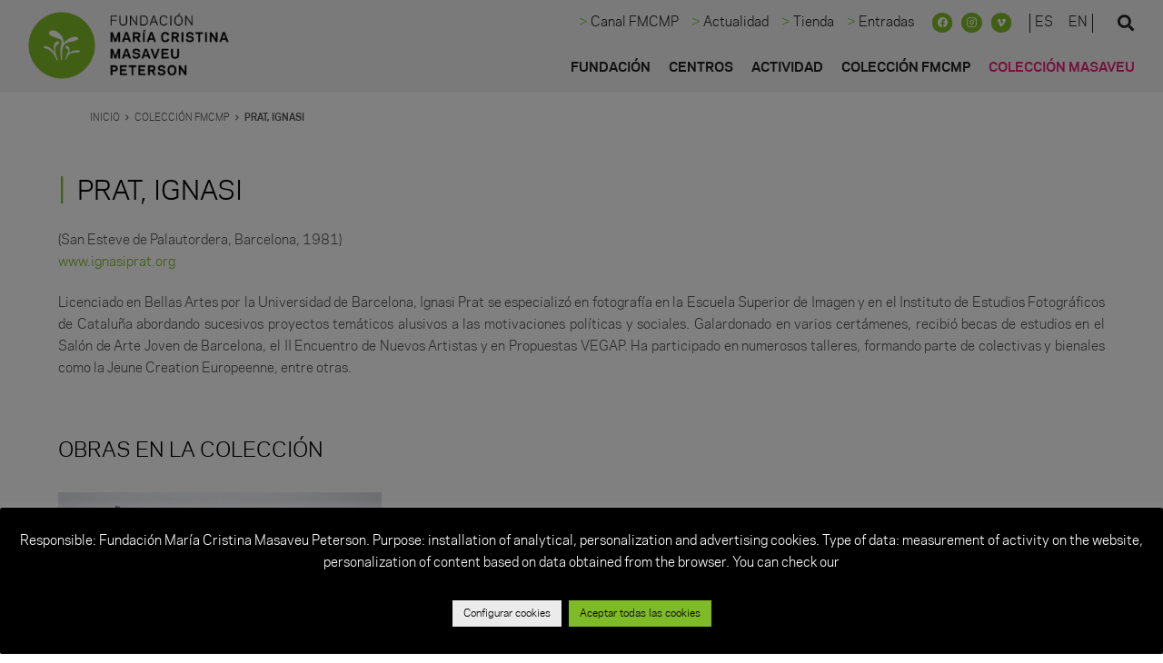

--- FILE ---
content_type: text/html; charset=UTF-8
request_url: https://www.fundacioncristinamasaveu.com/portfolio/prat-ignasi/
body_size: 198786
content:
<!DOCTYPE HTML>
<html lang="es-ES">
<head>
	<meta charset="UTF-8">
	<meta name='robots' content='index, follow, max-image-preview:large, max-snippet:-1, max-video-preview:-1' />
<link rel="alternate" hreflang="es" href="https://www.fundacioncristinamasaveu.com/portfolio/prat-ignasi/" />
<link rel="alternate" hreflang="en" href="https://www.fundacioncristinamasaveu.com/en/portfolio/prat-ignasi/" />
<link rel="alternate" hreflang="x-default" href="https://www.fundacioncristinamasaveu.com/portfolio/prat-ignasi/" />

	<!-- This site is optimized with the Yoast SEO plugin v26.7 - https://yoast.com/wordpress/plugins/seo/ -->
	<title>PRAT, Ignasi - Fundación Maria Cristina Masaveu Peterson</title>
	<link rel="canonical" href="https://www.fundacioncristinamasaveu.com/portfolio/prat-ignasi/" />
	<meta property="og:locale" content="es_ES" />
	<meta property="og:type" content="article" />
	<meta property="og:title" content="PRAT, Ignasi - Fundación Maria Cristina Masaveu Peterson" />
	<meta property="og:url" content="https://www.fundacioncristinamasaveu.com/portfolio/prat-ignasi/" />
	<meta property="og:site_name" content="Fundación Maria Cristina Masaveu Peterson" />
	<meta property="article:modified_time" content="2019-10-24T09:35:19+00:00" />
	<meta name="twitter:card" content="summary_large_image" />
	<meta name="twitter:label1" content="Tiempo de lectura" />
	<meta name="twitter:data1" content="1 minuto" />
	<script type="application/ld+json" class="yoast-schema-graph">{"@context":"https://schema.org","@graph":[{"@type":"WebPage","@id":"https://www.fundacioncristinamasaveu.com/portfolio/prat-ignasi/","url":"https://www.fundacioncristinamasaveu.com/portfolio/prat-ignasi/","name":"PRAT, Ignasi - Fundación Maria Cristina Masaveu Peterson","isPartOf":{"@id":"https://www.fundacioncristinamasaveu.com/#website"},"datePublished":"2016-12-08T15:10:39+00:00","dateModified":"2019-10-24T09:35:19+00:00","breadcrumb":{"@id":"https://www.fundacioncristinamasaveu.com/portfolio/prat-ignasi/#breadcrumb"},"inLanguage":"es","potentialAction":[{"@type":"ReadAction","target":["https://www.fundacioncristinamasaveu.com/portfolio/prat-ignasi/"]}]},{"@type":"BreadcrumbList","@id":"https://www.fundacioncristinamasaveu.com/portfolio/prat-ignasi/#breadcrumb","itemListElement":[{"@type":"ListItem","position":1,"name":"Portada","item":"https://www.fundacioncristinamasaveu.com/"},{"@type":"ListItem","position":2,"name":"PRAT, Ignasi"}]},{"@type":"WebSite","@id":"https://www.fundacioncristinamasaveu.com/#website","url":"https://www.fundacioncristinamasaveu.com/","name":"Fundación Maria Cristina Masaveu Peterson","description":"Web Fundación Cristina Masaveu","potentialAction":[{"@type":"SearchAction","target":{"@type":"EntryPoint","urlTemplate":"https://www.fundacioncristinamasaveu.com/?s={search_term_string}"},"query-input":{"@type":"PropertyValueSpecification","valueRequired":true,"valueName":"search_term_string"}}],"inLanguage":"es"}]}</script>
	<!-- / Yoast SEO plugin. -->


<link rel='dns-prefetch' href='//fonts.googleapis.com' />
<link rel="alternate" type="application/rss+xml" title="Fundación Maria Cristina Masaveu Peterson &raquo; Feed" href="https://www.fundacioncristinamasaveu.com/feed/" />
<link rel="alternate" type="application/rss+xml" title="Fundación Maria Cristina Masaveu Peterson &raquo; Feed de los comentarios" href="https://www.fundacioncristinamasaveu.com/comments/feed/" />
<link rel="alternate" title="oEmbed (JSON)" type="application/json+oembed" href="https://www.fundacioncristinamasaveu.com/wp-json/oembed/1.0/embed?url=https%3A%2F%2Fwww.fundacioncristinamasaveu.com%2Fportfolio%2Fprat-ignasi%2F" />
<link rel="alternate" title="oEmbed (XML)" type="text/xml+oembed" href="https://www.fundacioncristinamasaveu.com/wp-json/oembed/1.0/embed?url=https%3A%2F%2Fwww.fundacioncristinamasaveu.com%2Fportfolio%2Fprat-ignasi%2F&#038;format=xml" />
<link rel="canonical" href="https://www.fundacioncristinamasaveu.com/portfolio/prat-ignasi/" />
<meta name="viewport" content="width=device-width, initial-scale=1">
<meta name="theme-color" content="#f5f5f5">
<meta property="og:title" content="PRAT, Ignasi - Fundación Maria Cristina Masaveu Peterson">
<meta property="og:url" content="https://www.fundacioncristinamasaveu.com/portfolio/prat-ignasi">
<meta property="og:locale" content="es_ES">
<meta property="og:site_name" content="Fundación Maria Cristina Masaveu Peterson">
<meta property="og:type" content="article">
<meta property="og:image" content="https://www.fundacioncristinamasaveu.com/wp-content/uploads/2016/11/156_Ignasi-Prat_El-Pardo-600x600.jpg" itemprop="image">
<meta property="og:locale:alternate" content="en_US">
<link rel="preload" href="https://www.fundacioncristinamasaveu.com/wp-content/uploads/2019/05/Polaris-Book.woff" as="font" type="font/woff" crossorigin><link rel="preload" href="https://www.fundacioncristinamasaveu.com/wp-content/uploads/2019/08/Polaris-Bold.woff" as="font" type="font/woff" crossorigin><style id='wp-img-auto-sizes-contain-inline-css'>
img:is([sizes=auto i],[sizes^="auto," i]){contain-intrinsic-size:3000px 1500px}
/*# sourceURL=wp-img-auto-sizes-contain-inline-css */
</style>
<link rel='stylesheet' id='wdp_cart-summary-css' href='https://www.fundacioncristinamasaveu.com/wp-content/plugins/advanced-dynamic-pricing-for-woocommerce/BaseVersion/assets/css/cart-summary.css?ver=4.10.5' media='all' />
<style id='wp-emoji-styles-inline-css'>

	img.wp-smiley, img.emoji {
		display: inline !important;
		border: none !important;
		box-shadow: none !important;
		height: 1em !important;
		width: 1em !important;
		margin: 0 0.07em !important;
		vertical-align: -0.1em !important;
		background: none !important;
		padding: 0 !important;
	}
/*# sourceURL=wp-emoji-styles-inline-css */
</style>
<link rel='stylesheet' id='cookie-law-info-css' href='https://www.fundacioncristinamasaveu.com/wp-content/plugins/cookie-law-info/legacy/public/css/cookie-law-info-public.css?ver=3.3.9.1' media='all' />
<link rel='stylesheet' id='cookie-law-info-gdpr-css' href='https://www.fundacioncristinamasaveu.com/wp-content/plugins/cookie-law-info/legacy/public/css/cookie-law-info-gdpr.css?ver=3.3.9.1' media='all' />
<link rel='stylesheet' id='wpdm-fonticon-css' href='https://www.fundacioncristinamasaveu.com/wp-content/plugins/download-manager/assets/wpdm-iconfont/css/wpdm-icons.css?ver=6.9' media='all' />
<link rel='stylesheet' id='wpdm-front-css' href='https://www.fundacioncristinamasaveu.com/wp-content/plugins/download-manager/assets/css/front.min.css?ver=3.3.46' media='all' />
<link rel='stylesheet' id='wpdm-front-dark-css' href='https://www.fundacioncristinamasaveu.com/wp-content/plugins/download-manager/assets/css/front-dark.min.css?ver=3.3.46' media='all' />
<link rel='stylesheet' id='theme.css-css' href='https://www.fundacioncristinamasaveu.com/wp-content/plugins/popup-builder/public/css/theme.css?ver=4.4.2' media='all' />
<link rel='stylesheet' id='sr7css-css' href='//www.fundacioncristinamasaveu.com/wp-content/plugins/revslider/public/css/sr7.css?ver=6.7.40' media='all' />
<link rel='stylesheet' id='searchandfilter-css' href='https://www.fundacioncristinamasaveu.com/wp-content/plugins/search-filter/style.css?ver=1' media='all' />
<link rel='stylesheet' id='th-editor-front-css' href='https://www.fundacioncristinamasaveu.com/wp-content/plugins/thumbnail-editor/css/editor-front.css?ver=6.9' media='all' />
<style id='woocommerce-inline-inline-css'>
.woocommerce form .form-row .required { visibility: visible; }
/*# sourceURL=woocommerce-inline-inline-css */
</style>
<style id='wpgb-head-inline-css'>
.wp-grid-builder:not(.wpgb-template),.wpgb-facet{opacity:0.01}.wpgb-facet fieldset{margin:0;padding:0;border:none;outline:none;box-shadow:none}.wpgb-facet fieldset:last-child{margin-bottom:40px;}.wpgb-facet fieldset legend.wpgb-sr-only{height:1px;width:1px}
/*# sourceURL=wpgb-head-inline-css */
</style>
<link rel='stylesheet' id='search-filter-plugin-styles-css' href='https://www.fundacioncristinamasaveu.com/wp-content/plugins/search-filter-pro/public/assets/css/search-filter.min.css?ver=2.5.17' media='all' />
<link rel='stylesheet' id='cms-navigation-style-base-css' href='https://www.fundacioncristinamasaveu.com/wp-content/plugins/wpml-cms-nav/res/css/cms-navigation-base.css?ver=1.5.6' media='screen' />
<link rel='stylesheet' id='cms-navigation-style-css' href='https://www.fundacioncristinamasaveu.com/wp-content/plugins/wpml-cms-nav/res/css/cms-navigation.css?ver=1.5.6' media='screen' />
<link rel='stylesheet' id='us-fonts-css' href='https://fonts.googleapis.com/css?family=Open+Sans%3A400%2C700&#038;display=swap&#038;ver=6.9' media='all' />
<link rel='stylesheet' id='dashicons-css' href='https://www.fundacioncristinamasaveu.com/wp-includes/css/dashicons.min.css?ver=6.9' media='all' />
<link rel='stylesheet' id='a-z-listing-css' href='https://www.fundacioncristinamasaveu.com/wp-content/plugins/a-z-listing/css/a-z-listing-default.css?ver=4.3.1' media='all' />
<link rel='stylesheet' id='js_composer_front-css' href='https://www.fundacioncristinamasaveu.com/wp-content/plugins/js_composer/assets/css/js_composer.min.css?ver=8.7.2' media='all' />
<link rel='stylesheet' id='us-style-css' href='https://www.fundacioncristinamasaveu.com/wp-content/themes/Impreza/css/style.min.css?ver=8.42' media='all' />
<link rel='stylesheet' id='us-woocommerce-css' href='https://www.fundacioncristinamasaveu.com/wp-content/themes/Impreza/common/css/plugins/woocommerce.min.css?ver=8.42' media='all' />
<link rel='stylesheet' id='theme-style-css' href='https://www.fundacioncristinamasaveu.com/wp-content/themes/Impreza-child/style.css?ver=8.42' media='all' />
<script src="https://www.fundacioncristinamasaveu.com/wp-includes/js/jquery/jquery.min.js?ver=3.7.1" id="jquery-core-js"></script>
<script id="cookie-law-info-js-extra">
var Cli_Data = {"nn_cookie_ids":[],"cookielist":[],"non_necessary_cookies":[],"ccpaEnabled":"","ccpaRegionBased":"","ccpaBarEnabled":"","strictlyEnabled":["necessary","obligatoire"],"ccpaType":"gdpr","js_blocking":"","custom_integration":"","triggerDomRefresh":"","secure_cookies":""};
var cli_cookiebar_settings = {"animate_speed_hide":"500","animate_speed_show":"500","background":"#000000","border":"#b1a6a6c2","border_on":"","button_1_button_colour":"#7fba28","button_1_button_hover":"#669520","button_1_link_colour":"#000000","button_1_as_button":"1","button_1_new_win":"","button_2_button_colour":"#7fba28","button_2_button_hover":"#669520","button_2_link_colour":"#9dc93e","button_2_as_button":"","button_2_hidebar":"1","button_3_button_colour":"#000","button_3_button_hover":"#000000","button_3_link_colour":"#fff","button_3_as_button":"1","button_3_new_win":"","button_4_button_colour":"#ebebeb","button_4_button_hover":"#bcbcbc","button_4_link_colour":"#000000","button_4_as_button":"1","button_7_button_colour":"#61a229","button_7_button_hover":"#4e8221","button_7_link_colour":"#fff","button_7_as_button":"1","button_7_new_win":"","font_family":"inherit","header_fix":"","notify_animate_hide":"1","notify_animate_show":"","notify_div_id":"#cookie-law-info-bar","notify_position_horizontal":"right","notify_position_vertical":"bottom","scroll_close":"","scroll_close_reload":"","accept_close_reload":"","reject_close_reload":"","showagain_tab":"","showagain_background":"#fff","showagain_border":"#000","showagain_div_id":"#cookie-law-info-again","showagain_x_position":"100px","text":"#ffffff","show_once_yn":"","show_once":"10000","logging_on":"","as_popup":"","popup_overlay":"1","bar_heading_text":"","cookie_bar_as":"popup","popup_showagain_position":"bottom-right","widget_position":"left"};
var log_object = {"ajax_url":"https://www.fundacioncristinamasaveu.com/wp-admin/admin-ajax.php"};
//# sourceURL=cookie-law-info-js-extra
</script>
<script src="https://www.fundacioncristinamasaveu.com/wp-content/plugins/cookie-law-info/legacy/public/js/cookie-law-info-public.js?ver=3.3.9.1" id="cookie-law-info-js"></script>
<script src="https://www.fundacioncristinamasaveu.com/wp-content/plugins/download-manager/assets/js/wpdm.min.js?ver=6.9" id="wpdm-frontend-js-js"></script>
<script id="wpdm-frontjs-js-extra">
var wpdm_url = {"home":"https://www.fundacioncristinamasaveu.com/","site":"https://www.fundacioncristinamasaveu.com/","ajax":"https://www.fundacioncristinamasaveu.com/wp-admin/admin-ajax.php"};
var wpdm_js = {"spinner":"\u003Ci class=\"wpdm-icon wpdm-sun wpdm-spin\"\u003E\u003C/i\u003E","client_id":"aa284dda0c6a258612417ca5bdf4bf9a"};
var wpdm_strings = {"pass_var":"\u00a1Contrase\u00f1a verificada!","pass_var_q":"Haz clic en el bot\u00f3n siguiente para iniciar la descarga.","start_dl":"Iniciar descarga"};
//# sourceURL=wpdm-frontjs-js-extra
</script>
<script src="https://www.fundacioncristinamasaveu.com/wp-content/plugins/download-manager/assets/js/front.min.js?ver=3.3.46" id="wpdm-frontjs-js"></script>
<script id="Popup.js-js-before">
var sgpbPublicUrl = "https:\/\/www.fundacioncristinamasaveu.com\/wp-content\/plugins\/popup-builder\/public\/";
var SGPB_JS_LOCALIZATION = {"imageSupportAlertMessage":"Solamente es compatible con archivos de imagen","pdfSupportAlertMessage":"Solamente se admiten archivos pdf","areYouSure":"\u00bfEst\u00e1s seguro?","addButtonSpinner":"L","audioSupportAlertMessage":"Solamente es compatible con archivos de audio (por ejemplo: mp3, wav, m4a, ogg)","publishPopupBeforeElementor":"\u00a1Publica el mensaje emergente antes de empezar a usar \u00abElementor\u00bb con \u00e9l!","publishPopupBeforeDivi":"\u00a1Publica el mensaje emergente antes de empezar a usar \u00abDivi Builder\u00bb con \u00e9l!","closeButtonAltText":"Cerrar"};
//# sourceURL=Popup.js-js-before
</script>
<script src="https://www.fundacioncristinamasaveu.com/wp-content/plugins/popup-builder/public/js/Popup.js?ver=4.4.2" id="Popup.js-js"></script>
<script src="https://www.fundacioncristinamasaveu.com/wp-content/plugins/popup-builder/public/js/PopupConfig.js?ver=4.4.2" id="PopupConfig.js-js"></script>
<script id="PopupBuilder.js-js-before">
var SGPB_POPUP_PARAMS = {"popupTypeAgeRestriction":"ageRestriction","defaultThemeImages":{"1":"https:\/\/www.fundacioncristinamasaveu.com\/wp-content\/plugins\/popup-builder\/public\/img\/theme_1\/close.png","2":"https:\/\/www.fundacioncristinamasaveu.com\/wp-content\/plugins\/popup-builder\/public\/img\/theme_2\/close.png","3":"https:\/\/www.fundacioncristinamasaveu.com\/wp-content\/plugins\/popup-builder\/public\/img\/theme_3\/close.png","5":"https:\/\/www.fundacioncristinamasaveu.com\/wp-content\/plugins\/popup-builder\/public\/img\/theme_5\/close.png","6":"https:\/\/www.fundacioncristinamasaveu.com\/wp-content\/plugins\/popup-builder\/public\/img\/theme_6\/close.png"},"homePageUrl":"https:\/\/www.fundacioncristinamasaveu.com\/","isPreview":false,"convertedIdsReverse":[],"dontShowPopupExpireTime":365,"conditionalJsClasses":[],"disableAnalyticsGeneral":false};
var SGPB_JS_PACKAGES = {"packages":{"current":1,"free":1,"silver":2,"gold":3,"platinum":4},"extensions":{"geo-targeting":false,"advanced-closing":false}};
var SGPB_JS_PARAMS = {"ajaxUrl":"https:\/\/www.fundacioncristinamasaveu.com\/wp-admin\/admin-ajax.php","nonce":"3b3186f16b"};
//# sourceURL=PopupBuilder.js-js-before
</script>
<script src="https://www.fundacioncristinamasaveu.com/wp-content/plugins/popup-builder/public/js/PopupBuilder.js?ver=4.4.2" id="PopupBuilder.js-js"></script>
<script src="//www.fundacioncristinamasaveu.com/wp-content/plugins/revslider/public/js/libs/tptools.js?ver=6.7.40" id="tp-tools-js" async data-wp-strategy="async"></script>
<script src="//www.fundacioncristinamasaveu.com/wp-content/plugins/revslider/public/js/sr7.js?ver=6.7.40" id="sr7-js" async data-wp-strategy="async"></script>
<script src="https://www.fundacioncristinamasaveu.com/wp-content/plugins/woocommerce/assets/js/jquery-blockui/jquery.blockUI.min.js?ver=2.7.0-wc.10.4.3" id="wc-jquery-blockui-js" defer data-wp-strategy="defer"></script>
<script id="wc-add-to-cart-js-extra">
var wc_add_to_cart_params = {"ajax_url":"/wp-admin/admin-ajax.php","wc_ajax_url":"/?wc-ajax=%%endpoint%%","i18n_view_cart":"Ver carrito","cart_url":"https://www.fundacioncristinamasaveu.com/carrito/","is_cart":"","cart_redirect_after_add":"yes"};
//# sourceURL=wc-add-to-cart-js-extra
</script>
<script src="https://www.fundacioncristinamasaveu.com/wp-content/plugins/woocommerce/assets/js/frontend/add-to-cart.min.js?ver=10.4.3" id="wc-add-to-cart-js" defer data-wp-strategy="defer"></script>
<script src="https://www.fundacioncristinamasaveu.com/wp-content/plugins/woocommerce/assets/js/js-cookie/js.cookie.min.js?ver=2.1.4-wc.10.4.3" id="wc-js-cookie-js" defer data-wp-strategy="defer"></script>
<script id="woocommerce-js-extra">
var woocommerce_params = {"ajax_url":"/wp-admin/admin-ajax.php","wc_ajax_url":"/?wc-ajax=%%endpoint%%","i18n_password_show":"Mostrar contrase\u00f1a","i18n_password_hide":"Ocultar contrase\u00f1a"};
//# sourceURL=woocommerce-js-extra
</script>
<script src="https://www.fundacioncristinamasaveu.com/wp-content/plugins/woocommerce/assets/js/frontend/woocommerce.min.js?ver=10.4.3" id="woocommerce-js" defer data-wp-strategy="defer"></script>
<script id="search-filter-plugin-build-js-extra">
var SF_LDATA = {"ajax_url":"https://www.fundacioncristinamasaveu.com/wp-admin/admin-ajax.php","home_url":"https://www.fundacioncristinamasaveu.com/","extensions":[]};
//# sourceURL=search-filter-plugin-build-js-extra
</script>
<script src="https://www.fundacioncristinamasaveu.com/wp-content/plugins/search-filter-pro/public/assets/js/search-filter-build.min.js?ver=2.5.17" id="search-filter-plugin-build-js"></script>
<script src="https://www.fundacioncristinamasaveu.com/wp-content/plugins/search-filter-pro/public/assets/js/chosen.jquery.min.js?ver=2.5.17" id="search-filter-plugin-chosen-js"></script>
<script></script><link rel="https://api.w.org/" href="https://www.fundacioncristinamasaveu.com/wp-json/" /><link rel="EditURI" type="application/rsd+xml" title="RSD" href="https://www.fundacioncristinamasaveu.com/xmlrpc.php?rsd" />
<meta name="generator" content="WordPress 6.9" />
<meta name="generator" content="WooCommerce 10.4.3" />
<link rel='shortlink' href='https://www.fundacioncristinamasaveu.com/?p=6263' />
<meta name="generator" content="WPML ver:4.8.6 stt:1,2;" />
<!-- Stream WordPress user activity plugin v4.1.1 -->
<noscript><style>.wp-grid-builder .wpgb-card.wpgb-card-hidden .wpgb-card-wrapper{opacity:1!important;visibility:visible!important;transform:none!important}.wpgb-facet {opacity:1!important;pointer-events:auto!important}.wpgb-facet *:not(.wpgb-pagination-facet){display:none}</style></noscript>		<script id="us_add_no_touch">
			if ( ! /Android|webOS|iPhone|iPad|iPod|BlackBerry|IEMobile|Opera Mini/i.test( navigator.userAgent ) ) {
				document.documentElement.classList.add( "no-touch" );
			}
		</script>
				<script id="us_color_scheme_switch_class">
			if ( document.cookie.includes( "us_color_scheme_switch_is_on=true" ) ) {
				document.documentElement.classList.add( "us-color-scheme-on" );
			}
		</script>
			<noscript><style>.woocommerce-product-gallery{ opacity: 1 !important; }</style></noscript>
	<style>.recentcomments a{display:inline !important;padding:0 !important;margin:0 !important;}</style>        <style type="text/css">
            .wdp_bulk_table_content .wdp_pricing_table_caption { color: #6d6d6d ! important} .wdp_bulk_table_content table thead td { color: #6d6d6d ! important} .wdp_bulk_table_content table thead td { background-color: #efefef ! important} .wdp_bulk_table_content table thead td { higlight_background_color-color: #efefef ! important} .wdp_bulk_table_content table thead td { higlight_text_color: #6d6d6d ! important} .wdp_bulk_table_content table tbody td { color: #6d6d6d ! important} .wdp_bulk_table_content table tbody td { background-color: #ffffff ! important} .wdp_bulk_table_content .wdp_pricing_table_footer { color: #6d6d6d ! important}        </style>
        <meta name="generator" content="Powered by WPBakery Page Builder - drag and drop page builder for WordPress."/>
<link rel="preconnect" href="https://fonts.googleapis.com">
<link rel="preconnect" href="https://fonts.gstatic.com/" crossorigin>
<meta name="generator" content="Powered by Slider Revolution 6.7.40 - responsive, Mobile-Friendly Slider Plugin for WordPress with comfortable drag and drop interface." />
<link rel="icon" href="https://www.fundacioncristinamasaveu.com/wp-content/uploads/2019/07/logo_motivo_2018-50x50.png" sizes="32x32" />
<link rel="icon" href="https://www.fundacioncristinamasaveu.com/wp-content/uploads/2019/07/logo_motivo_2018.png" sizes="192x192" />
<link rel="apple-touch-icon" href="https://www.fundacioncristinamasaveu.com/wp-content/uploads/2019/07/logo_motivo_2018.png" />
<meta name="msapplication-TileImage" content="https://www.fundacioncristinamasaveu.com/wp-content/uploads/2019/07/logo_motivo_2018.png" />
<script>
	window._tpt			??= {};
	window.SR7			??= {};
	_tpt.R				??= {};
	_tpt.R.fonts		??= {};
	_tpt.R.fonts.customFonts??= {};
	SR7.devMode			=  false;
	SR7.F 				??= {};
	SR7.G				??= {};
	SR7.LIB				??= {};
	SR7.E				??= {};
	SR7.E.gAddons		??= {};
	SR7.E.php 			??= {};
	SR7.E.nonce			= '9fc8b467d6';
	SR7.E.ajaxurl		= 'https://www.fundacioncristinamasaveu.com/wp-admin/admin-ajax.php';
	SR7.E.resturl		= 'https://www.fundacioncristinamasaveu.com/wp-json/';
	SR7.E.slug_path		= 'revslider/revslider.php';
	SR7.E.slug			= 'revslider';
	SR7.E.plugin_url	= 'https://www.fundacioncristinamasaveu.com/wp-content/plugins/revslider/';
	SR7.E.wp_plugin_url = 'https://www.fundacioncristinamasaveu.com/wp-content/plugins/';
	SR7.E.revision		= '6.7.40';
	SR7.E.fontBaseUrl	= '//fonts.googleapis.com/css2?family=';
	SR7.G.breakPoints 	= [1240,1024,778,480];
	SR7.G.fSUVW 		= false;
	SR7.E.modules 		= ['module','page','slide','layer','draw','animate','srtools','canvas','defaults','carousel','navigation','media','modifiers','migration'];
	SR7.E.libs 			= ['WEBGL'];
	SR7.E.css 			= ['csslp','cssbtns','cssfilters','cssnav','cssmedia'];
	SR7.E.resources		= {};
	SR7.E.ytnc			= false;
	SR7.E.wpml			??= {};
	SR7.E.wpml.lang		= 'es';
	SR7.JSON			??= {};
/*! Slider Revolution 7.0 - Page Processor */
!function(){"use strict";window.SR7??={},window._tpt??={},SR7.version="Slider Revolution 6.7.16",_tpt.getMobileZoom=()=>_tpt.is_mobile?document.documentElement.clientWidth/window.innerWidth:1,_tpt.getWinDim=function(t){_tpt.screenHeightWithUrlBar??=window.innerHeight;let e=SR7.F?.modal?.visible&&SR7.M[SR7.F.module.getIdByAlias(SR7.F.modal.requested)];_tpt.scrollBar=window.innerWidth!==document.documentElement.clientWidth||e&&window.innerWidth!==e.c.module.clientWidth,_tpt.winW=_tpt.getMobileZoom()*window.innerWidth-(_tpt.scrollBar||"prepare"==t?_tpt.scrollBarW??_tpt.mesureScrollBar():0),_tpt.winH=_tpt.getMobileZoom()*window.innerHeight,_tpt.winWAll=document.documentElement.clientWidth},_tpt.getResponsiveLevel=function(t,e){return SR7.G.fSUVW?_tpt.closestGE(t,window.innerWidth):_tpt.closestGE(t,_tpt.winWAll)},_tpt.mesureScrollBar=function(){let t=document.createElement("div");return t.className="RSscrollbar-measure",t.style.width="100px",t.style.height="100px",t.style.overflow="scroll",t.style.position="absolute",t.style.top="-9999px",document.body.appendChild(t),_tpt.scrollBarW=t.offsetWidth-t.clientWidth,document.body.removeChild(t),_tpt.scrollBarW},_tpt.loadCSS=async function(t,e,s){return s?_tpt.R.fonts.required[e].status=1:(_tpt.R[e]??={},_tpt.R[e].status=1),new Promise(((i,n)=>{if(_tpt.isStylesheetLoaded(t))s?_tpt.R.fonts.required[e].status=2:_tpt.R[e].status=2,i();else{const o=document.createElement("link");o.rel="stylesheet";let l="text",r="css";o["type"]=l+"/"+r,o.href=t,o.onload=()=>{s?_tpt.R.fonts.required[e].status=2:_tpt.R[e].status=2,i()},o.onerror=()=>{s?_tpt.R.fonts.required[e].status=3:_tpt.R[e].status=3,n(new Error(`Failed to load CSS: ${t}`))},document.head.appendChild(o)}}))},_tpt.addContainer=function(t){const{tag:e="div",id:s,class:i,datas:n,textContent:o,iHTML:l}=t,r=document.createElement(e);if(s&&""!==s&&(r.id=s),i&&""!==i&&(r.className=i),n)for(const[t,e]of Object.entries(n))"style"==t?r.style.cssText=e:r.setAttribute(`data-${t}`,e);return o&&(r.textContent=o),l&&(r.innerHTML=l),r},_tpt.collector=function(){return{fragment:new DocumentFragment,add(t){var e=_tpt.addContainer(t);return this.fragment.appendChild(e),e},append(t){t.appendChild(this.fragment)}}},_tpt.isStylesheetLoaded=function(t){let e=t.split("?")[0];return Array.from(document.querySelectorAll('link[rel="stylesheet"], link[rel="preload"]')).some((t=>t.href.split("?")[0]===e))},_tpt.preloader={requests:new Map,preloaderTemplates:new Map,show:function(t,e){if(!e||!t)return;const{type:s,color:i}=e;if(s<0||"off"==s)return;const n=`preloader_${s}`;let o=this.preloaderTemplates.get(n);o||(o=this.build(s,i),this.preloaderTemplates.set(n,o)),this.requests.has(t)||this.requests.set(t,{count:0});const l=this.requests.get(t);clearTimeout(l.timer),l.count++,1===l.count&&(l.timer=setTimeout((()=>{l.preloaderClone=o.cloneNode(!0),l.anim&&l.anim.kill(),void 0!==_tpt.gsap?l.anim=_tpt.gsap.fromTo(l.preloaderClone,1,{opacity:0},{opacity:1}):l.preloaderClone.classList.add("sr7-fade-in"),t.appendChild(l.preloaderClone)}),150))},hide:function(t){if(!this.requests.has(t))return;const e=this.requests.get(t);e.count--,e.count<0&&(e.count=0),e.anim&&e.anim.kill(),0===e.count&&(clearTimeout(e.timer),e.preloaderClone&&(e.preloaderClone.classList.remove("sr7-fade-in"),e.anim=_tpt.gsap.to(e.preloaderClone,.3,{opacity:0,onComplete:function(){e.preloaderClone.remove()}})))},state:function(t){if(!this.requests.has(t))return!1;return this.requests.get(t).count>0},build:(t,e="#ffffff",s="")=>{if(t<0||"off"===t)return null;const i=parseInt(t);if(t="prlt"+i,isNaN(i))return null;if(_tpt.loadCSS(SR7.E.plugin_url+"public/css/preloaders/t"+i+".css","preloader_"+t),isNaN(i)||i<6){const n=`background-color:${e}`,o=1===i||2==i?n:"",l=3===i||4==i?n:"",r=_tpt.collector();["dot1","dot2","bounce1","bounce2","bounce3"].forEach((t=>r.add({tag:"div",class:t,datas:{style:l}})));const d=_tpt.addContainer({tag:"sr7-prl",class:`${t} ${s}`,datas:{style:o}});return r.append(d),d}{let n={};if(7===i){let t;e.startsWith("#")?(t=e.replace("#",""),t=`rgba(${parseInt(t.substring(0,2),16)}, ${parseInt(t.substring(2,4),16)}, ${parseInt(t.substring(4,6),16)}, `):e.startsWith("rgb")&&(t=e.slice(e.indexOf("(")+1,e.lastIndexOf(")")).split(",").map((t=>t.trim())),t=`rgba(${t[0]}, ${t[1]}, ${t[2]}, `),t&&(n.style=`border-top-color: ${t}0.65); border-bottom-color: ${t}0.15); border-left-color: ${t}0.65); border-right-color: ${t}0.15)`)}else 12===i&&(n.style=`background:${e}`);const o=[10,0,4,2,5,9,0,4,4,2][i-6],l=_tpt.collector(),r=l.add({tag:"div",class:"sr7-prl-inner",datas:n});Array.from({length:o}).forEach((()=>r.appendChild(l.add({tag:"span",datas:{style:`background:${e}`}}))));const d=_tpt.addContainer({tag:"sr7-prl",class:`${t} ${s}`});return l.append(d),d}}},SR7.preLoader={show:(t,e)=>{"off"!==(SR7.M[t]?.settings?.pLoader?.type??"off")&&_tpt.preloader.show(e||SR7.M[t].c.module,SR7.M[t]?.settings?.pLoader??{color:"#fff",type:10})},hide:(t,e)=>{"off"!==(SR7.M[t]?.settings?.pLoader?.type??"off")&&_tpt.preloader.hide(e||SR7.M[t].c.module)},state:(t,e)=>_tpt.preloader.state(e||SR7.M[t].c.module)},_tpt.prepareModuleHeight=function(t){window.SR7.M??={},window.SR7.M[t.id]??={},"ignore"==t.googleFont&&(SR7.E.ignoreGoogleFont=!0);let e=window.SR7.M[t.id];if(null==_tpt.scrollBarW&&_tpt.mesureScrollBar(),e.c??={},e.states??={},e.settings??={},e.settings.size??={},t.fixed&&(e.settings.fixed=!0),e.c.module=document.querySelector("sr7-module#"+t.id),e.c.adjuster=e.c.module.getElementsByTagName("sr7-adjuster")[0],e.c.content=e.c.module.getElementsByTagName("sr7-content")[0],"carousel"==t.type&&(e.c.carousel=e.c.content.getElementsByTagName("sr7-carousel")[0]),null==e.c.module||null==e.c.module)return;t.plType&&t.plColor&&(e.settings.pLoader={type:t.plType,color:t.plColor}),void 0===t.plType||"off"===t.plType||SR7.preLoader.state(t.id)&&SR7.preLoader.state(t.id,e.c.module)||SR7.preLoader.show(t.id,e.c.module),_tpt.winW||_tpt.getWinDim("prepare"),_tpt.getWinDim();let s=""+e.c.module.dataset?.modal;"modal"==s||"true"==s||"undefined"!==s&&"false"!==s||(e.settings.size.fullWidth=t.size.fullWidth,e.LEV??=_tpt.getResponsiveLevel(window.SR7.G.breakPoints,t.id),t.vpt=_tpt.fillArray(t.vpt,5),e.settings.vPort=t.vpt[e.LEV],void 0!==t.el&&"720"==t.el[4]&&t.gh[4]!==t.el[4]&&"960"==t.el[3]&&t.gh[3]!==t.el[3]&&"768"==t.el[2]&&t.gh[2]!==t.el[2]&&delete t.el,e.settings.size.height=null==t.el||null==t.el[e.LEV]||0==t.el[e.LEV]||"auto"==t.el[e.LEV]?_tpt.fillArray(t.gh,5,-1):_tpt.fillArray(t.el,5,-1),e.settings.size.width=_tpt.fillArray(t.gw,5,-1),e.settings.size.minHeight=_tpt.fillArray(t.mh??[0],5,-1),e.cacheSize={fullWidth:e.settings.size?.fullWidth,fullHeight:e.settings.size?.fullHeight},void 0!==t.off&&(t.off?.t&&(e.settings.size.m??={})&&(e.settings.size.m.t=t.off.t),t.off?.b&&(e.settings.size.m??={})&&(e.settings.size.m.b=t.off.b),t.off?.l&&(e.settings.size.p??={})&&(e.settings.size.p.l=t.off.l),t.off?.r&&(e.settings.size.p??={})&&(e.settings.size.p.r=t.off.r),e.offsetPrepared=!0),_tpt.updatePMHeight(t.id,t,!0))},_tpt.updatePMHeight=(t,e,s)=>{let i=SR7.M[t];var n=i.settings.size.fullWidth?_tpt.winW:i.c.module.parentNode.offsetWidth;n=0===n||isNaN(n)?_tpt.winW:n;let o=i.settings.size.width[i.LEV]||i.settings.size.width[i.LEV++]||i.settings.size.width[i.LEV--]||n,l=i.settings.size.height[i.LEV]||i.settings.size.height[i.LEV++]||i.settings.size.height[i.LEV--]||0,r=i.settings.size.minHeight[i.LEV]||i.settings.size.minHeight[i.LEV++]||i.settings.size.minHeight[i.LEV--]||0;if(l="auto"==l?0:l,l=parseInt(l),"carousel"!==e.type&&(n-=parseInt(e.onw??0)||0),i.MP=!i.settings.size.fullWidth&&n<o||_tpt.winW<o?Math.min(1,n/o):1,e.size.fullScreen||e.size.fullHeight){let t=parseInt(e.fho)||0,s=(""+e.fho).indexOf("%")>-1;e.newh=_tpt.winH-(s?_tpt.winH*t/100:t)}else e.newh=i.MP*Math.max(l,r);if(e.newh+=(parseInt(e.onh??0)||0)+(parseInt(e.carousel?.pt)||0)+(parseInt(e.carousel?.pb)||0),void 0!==e.slideduration&&(e.newh=Math.max(e.newh,parseInt(e.slideduration)/3)),e.shdw&&_tpt.buildShadow(e.id,e),i.c.adjuster.style.height=e.newh+"px",i.c.module.style.height=e.newh+"px",i.c.content.style.height=e.newh+"px",i.states.heightPrepared=!0,i.dims??={},i.dims.moduleRect=i.c.module.getBoundingClientRect(),i.c.content.style.left="-"+i.dims.moduleRect.left+"px",!i.settings.size.fullWidth)return s&&requestAnimationFrame((()=>{n!==i.c.module.parentNode.offsetWidth&&_tpt.updatePMHeight(e.id,e)})),void _tpt.bgStyle(e.id,e,window.innerWidth==_tpt.winW,!0);_tpt.bgStyle(e.id,e,window.innerWidth==_tpt.winW,!0),requestAnimationFrame((function(){s&&requestAnimationFrame((()=>{n!==i.c.module.parentNode.offsetWidth&&_tpt.updatePMHeight(e.id,e)}))})),i.earlyResizerFunction||(i.earlyResizerFunction=function(){requestAnimationFrame((function(){_tpt.getWinDim(),_tpt.moduleDefaults(e.id,e),_tpt.updateSlideBg(t,!0)}))},window.addEventListener("resize",i.earlyResizerFunction))},_tpt.buildShadow=function(t,e){let s=SR7.M[t];null==s.c.shadow&&(s.c.shadow=document.createElement("sr7-module-shadow"),s.c.shadow.classList.add("sr7-shdw-"+e.shdw),s.c.content.appendChild(s.c.shadow))},_tpt.bgStyle=async(t,e,s,i,n)=>{const o=SR7.M[t];if((e=e??o.settings).fixed&&!o.c.module.classList.contains("sr7-top-fixed")&&(o.c.module.classList.add("sr7-top-fixed"),o.c.module.style.position="fixed",o.c.module.style.width="100%",o.c.module.style.top="0px",o.c.module.style.left="0px",o.c.module.style.pointerEvents="none",o.c.module.style.zIndex=5e3,o.c.content.style.pointerEvents="none"),null==o.c.bgcanvas){let t=document.createElement("sr7-module-bg"),l=!1;if("string"==typeof e?.bg?.color&&e?.bg?.color.includes("{"))if(_tpt.gradient&&_tpt.gsap)e.bg.color=_tpt.gradient.convert(e.bg.color);else try{let t=JSON.parse(e.bg.color);(t?.orig||t?.string)&&(e.bg.color=JSON.parse(e.bg.color))}catch(t){return}let r="string"==typeof e?.bg?.color?e?.bg?.color||"transparent":e?.bg?.color?.string??e?.bg?.color?.orig??e?.bg?.color?.color??"transparent";if(t.style["background"+(String(r).includes("grad")?"":"Color")]=r,("transparent"!==r||n)&&(l=!0),o.offsetPrepared&&(t.style.visibility="hidden"),e?.bg?.image?.src&&(t.style.backgroundImage=`url(${e?.bg?.image.src})`,t.style.backgroundSize=""==(e.bg.image?.size??"")?"cover":e.bg.image.size,t.style.backgroundPosition=e.bg.image.position,t.style.backgroundRepeat=""==e.bg.image.repeat||null==e.bg.image.repeat?"no-repeat":e.bg.image.repeat,l=!0),!l)return;o.c.bgcanvas=t,e.size.fullWidth?t.style.width=_tpt.winW-(s&&_tpt.winH<document.body.offsetHeight?_tpt.scrollBarW:0)+"px":i&&(t.style.width=o.c.module.offsetWidth+"px"),e.sbt?.use?o.c.content.appendChild(o.c.bgcanvas):o.c.module.appendChild(o.c.bgcanvas)}o.c.bgcanvas.style.height=void 0!==e.newh?e.newh+"px":("carousel"==e.type?o.dims.module.h:o.dims.content.h)+"px",o.c.bgcanvas.style.left=!s&&e.sbt?.use||o.c.bgcanvas.closest("SR7-CONTENT")?"0px":"-"+(o?.dims?.moduleRect?.left??0)+"px"},_tpt.updateSlideBg=function(t,e){const s=SR7.M[t];let i=s.settings;s?.c?.bgcanvas&&(i.size.fullWidth?s.c.bgcanvas.style.width=_tpt.winW-(e&&_tpt.winH<document.body.offsetHeight?_tpt.scrollBarW:0)+"px":preparing&&(s.c.bgcanvas.style.width=s.c.module.offsetWidth+"px"))},_tpt.moduleDefaults=(t,e)=>{let s=SR7.M[t];null!=s&&null!=s.c&&null!=s.c.module&&(s.dims??={},s.dims.moduleRect=s.c.module.getBoundingClientRect(),s.c.content.style.left="-"+s.dims.moduleRect.left+"px",s.c.content.style.width=_tpt.winW-_tpt.scrollBarW+"px","carousel"==e.type&&(s.c.module.style.overflow="visible"),_tpt.bgStyle(t,e,window.innerWidth==_tpt.winW))},_tpt.getOffset=t=>{var e=t.getBoundingClientRect(),s=window.pageXOffset||document.documentElement.scrollLeft,i=window.pageYOffset||document.documentElement.scrollTop;return{top:e.top+i,left:e.left+s}},_tpt.fillArray=function(t,e){let s,i;t=Array.isArray(t)?t:[t];let n=Array(e),o=t.length;for(i=0;i<t.length;i++)n[i+(e-o)]=t[i],null==s&&"#"!==t[i]&&(s=t[i]);for(let t=0;t<e;t++)void 0!==n[t]&&"#"!=n[t]||(n[t]=s),s=n[t];return n},_tpt.closestGE=function(t,e){let s=Number.MAX_VALUE,i=-1;for(let n=0;n<t.length;n++)t[n]-1>=e&&t[n]-1-e<s&&(s=t[n]-1-e,i=n);return++i}}();</script>
		<style id="wp-custom-css">
			body {
		 font-family: "Polaris", Open Sans !important;
}

/*signoguia*/

.label_signoguia {
    color: #55b507 !important;
    font-size: 0.8em !important;
    line-height: 22px !important;
}

/*audioguia*/

.ssblock.ssblock-touch-0.ssblock-wrp-0.gsp_processed {
    display: none;
}

.rht_icon_wrapper_element.gsp_ic_l.nospeech.ss_rht_b_i_opened {
    display: none;
}

.rht_banner_wrapper.sstemplate_1.ss_b_r.ss_rht_b_opened {
    display: none;
}

/* boton player */

.sstemplate_8.ssplayer_button {
	    background: #676666 !important;
}
 
 
 


/* accesibilidad */

.l-footer a {
	text-decoration:underline;
}

/* formulario compra bordes */
form.woocommerce-checkout input {
	border:1px solid #575757;
}

/* cookies */

#cookie-law-info-bar {
	background-color: rgb(0, 0, 0);
    color: rgb(255, 255, 255);
    font-family: inherit;
    position: initial;
    width: 100% !important;
    height: auto;
    max-height: 585px;
    bottom: 0px;
	top:auto !important;
left:0px !important;
   margin-left:0px !important;
   margin-top: 0px;
    overflow: auto;
    padding: 25px 15px;
    display: block;
    opacity: 1;

}

.fa-x-twitter:before {
    content: "\e61b";
	display:none;
}

/* puntero encima de suscribete */
.sg-popup-id-72610 {
   cursor:pointer;
}


/*nuevo ver más*/
.w-tabs.accordion>div>.w-tabs-section {
    display: block;
    border-style: none !important;
    border-width: 0px 0 0 0;
}

.single-post p {
	margin:0 0 0 10px;
}


/* newsletter */

.sg-popup-id-62915:hover {
	cursor:pointer;
}
.sgpb-content-62915 {
	padding:1em;
 box-shadow: 0 0.938em 2.188em rgba(50,50,93,.1), 0 0.313em 0.938em rgba(0,0,0,1) !important;	}

.newsletter-formulario {
	color: white;	
}
.newsletter-formulario .boton-enviar {
	text-align:center;
}
.newsletter-formulario .parrafo {
	font-size:0.8em;
	font-style: italic;
}
/* texto gris pie */

.texto-gris {
	color: #d0d0d0;
	font-size: 0.8em;
	letter-spacing: 0.05em;
}

#wpdm-lock-frame .w3eden .modal.show .modal-dialog {
    -webkit-transform: none;
    transform: none;
    width: 50% !important;
}

.modal-icon {
    display: none;
}

*/ Descuento */


.product_meta .bulk_table {
    display: none;
}



.dot_66 {
	width:66px;
}
.icono_cara {
	width:32px;
	position:relative;
	top:10px;
	margin-right:10px;
}
.icono_nube {
	width:32px;	
	position:relative;
	top:10px;	
	margin-top:-20px;
}


.usg_post_custom_field_1 {
    margin-bottom: 7px !important;
}

.layout_56893 .usg_post_image_1 {
    margin-bottom: 15px;
    max-height: 200px !important;
}
 
#us_grid_1 .usg_post_title_1 {
    font-size: 1.2em;
    line-height: 20px;
}
.layout_28484 .w-vwrapper {
    height: initial !important;
    overflow: hidden;
}

.single-product .g-cols.type_boxes>div>.vc_column-inner {
    background-position: center center !important;
    background-size: cover !important;
    padding: 0rem;
}

.product-template-default .w-grid-item-h {
        padding: 10px 3px !important;
    min-height: 0px;
}



.w-vwrapper.usg_vwrapper_1.align_left.valign_top {
    min-height: 170px;
}


.fondoVerde {
	background-color:#7fba28;
	color:white;
	padding:0.1em 0.3em;	
}
#cuentaAtras {
	text-transform: lowercase;
}
.w-image.dot_becas.align_right {
    width: 70px;
	margin-top:10px;
}

.img_reservas {
    max-width: 66px !important;
}

.page-id-4560 .tituloSeccion::before {
    color: #9B2242;
}



.bg_gradient {
    background: linear-gradient( transparent, rgba(30,30,30,0.1)) !important;
}

a#CONSTANT_OPEN_URL {
    text-decoration: none;
}

#cookie-law-info-bar span {
    vertical-align: middle;
    font-size: 0.9em;
}

.mh210 img {
	max-height:210px !important;
}
.verde {
	color:#7fba28;
}
.enlaceBlanco, .enlaceBlanco a {
	color:white;
}

.texto_pie {
	font-size:80%;
	font-style: italic;
}
.texto_pie small {
	font-size:100% !important;
	
}

.w-cart.ush_cart_1.dropdown_height.empty {
    display: none;
}

#menu-topbar-en li::before {
    content: '> ';
    color: #7fba28;
}

/* modificaciones raul 2019 */

/* coleccion masaveu */
li#menu-item-19802 a,li#menu-item-19819 a {
		color:#ed217c;
	}


/*.w-tabs.accordion.title_atright .w-tabs-section-header {*/

	
	.w-tabs.accordion>div>div>.w-tabs-section-header {
	width: 300px;
  /*  float: right;*/
	font-size:0.9em;
	margin-left:75%;
	margin-bottom:20px;
    font-family: 'Polaris', sans-serif;
    font-weight: 400;
    font-style: normal;
    text-transform: none;
    letter-spacing: 0em;
    border-radius: 0em;
    padding: 0.8em 3em;
    background: #363636;
    border-color: transparent;
    color: #ffffff!important;
    box-shadow: 0 0em 0em rgba(0,0,0,0.2);
}
.no-touch .w-tabs.accordion.title_atright .w-tabs-section-header:hover {
    box-shadow: 0 0em 0em rgba(0,0,0,0.2);
    background: #7fba28 !important;
    border-color: #ffffff;
    color: #ffffff!important;
}

.w-tabs.accordion>div>div>.w-tabs-section-header:hover {
    text-align: right;
    background-color: #ccc !important;
    width: 300px;
    position: relative;
    clear: both;
    margin-left: 90%;
    margin-bottom: 30px;
	margin-left:75%;
}

.w-tabs.accordion>div>.w-tabs-section{
	border:0px;
}

.w-tabs.accordion .w-tabs-section-content-h {
    padding: 0px !important;
}



/* portadillas texto 

.tabla-texto  {
	text-align:left;
	width:60%; 	
}
.tabla-texto td {
     border-left: 2px solid white !important;  
     padding:20px !important;      
     border-bottom: 0 !important;
    font-family: "Polaris", Open Sans !important;
    font-weight:200 !important;
	color: #ffffff;
 }
.tabla-fechas {
    margin-top:5px;
  }
  .tabla-fechas td {
  border:0px !important;
  padding:0 !important;
    }
 
.tabla-texto .titulo {
     font-size: 70px !important;
     line-height: 70px !important;
     margin:0;	  

 }
 
 .tabla-texto .subtitulo {
     font-size: 40px !important;
     line-height: 40px !important;
     margin:0;
	   margin-top:10px;
 }
 
 .tabla-texto .subtitulo2 {
     font-size: 25px !important;
     line-height: 25px !important;
     margin:0;
	   margin-top:10px !important;
 }
 .tabla-texto .fechas {
     margin:0;
   }
 
 .tabla-texto .numero {
     font-size: 60px !important;
     line-height: 50px !important;
 }
 
 .tabla-texto .guion {
     font-size: 40px !important;
     line-height: 40px !important;
 }
 
.tabla-texto  .mes {
     font-size: 25px !important;
     line-height: 25px !important;
 }
 
 .oculto {
     display: none !important;
 }

*/


/* FIN portadillas texto */


/* slider imagenes */
.rsNav.rsBullets, .owl-dots {
	position:absolute;
	bottom: 1.2rem;		
	width:100% !important;
}
.rsNavItem.rsBullet span, .owl-dot span {
	width:20px;
	height:20px;
	background: rgba(255,255,255,0.3);
	border: 1px solid white !important;	
}
.rsNavItem.rsBullet.rsNavSelected span, .owl-dot.active span {
	background: rgba(0,0,0,0.5) !important;
	width:20px;
	height:20px;
}

/* fin slider */

/* coleccion fmcmp */ 
.az-links .has-posts,.az-links .no-posts  {
	width:20px !important;
		height:20px !important;
	background-color:#ffffff !important;
	border:0 !important;
}
.az-links .ui-state-default a {
	color:#000000 !important;
}

.az-links .ui-tabs-active  {
	background-color :  #7fba28 !important;
	color: white !important;
}

.letter-section {
	margin-top:4em;
}
h2.letter-title {
	float:left !important;
	width:3em !important;
	border-bottom:0 !important;
}

#az-tabs .back-to-top {
	display:none;
}


.letter-section ul {
	  width:60em !important; 
    list-style: none;    
    height: 15em;	  
    display: -webkit-flex;
    display: flex;
    -webkit-flex-flow: column wrap;
    flex-flow: column wrap;
		  align-items: flex-start !important;
	justify-content: flex-start;
	align-content: flex-start !important;
	  column-count: inherit !important; 
	  max-width: inherit !important;
	flex-direction:column;
	flex-wrap:wrap;	  
}
.letter-section ul li {
	margin-right:5em;
}

/* coleccion masaveu */

.page-id-333 .wpb_text_column  a {
	color: #9B2242;
}
.page-id-333 .tituloSeccion::before {
	color: #9B2242;
}

.barraMasaveu::before {
	color: #9B2242 !important;
}

/* fin coleccion masaveu */ 

.verde {
	color :#7fba28;
}

.tituloSeccion::before {
	content: '| ';
	color :#7fba28;
	font-size:1.1em;
	margin-right:0.2em;		
}
.tituloSeccion {
	font-size:2em;	
}	
.subtituloSeccion {
	color :#7fba28;	
	font-size:1.4em !important;	
}

.tituloSubseccion {
	font-size:1.6em !important;	
}	

.titulo_raya_verde::before {
	content: '| ';
	color :#7fba28;
	font-size:1.1em;
	margin-right:0.4em;		
}
.titulo_raya_verde {
	font-weight:700;
	text-transform: uppercase;
	padding:0;
	margin:3em 0 0.5em 0;	
	
	font-size:1.2em;
}

.raya_verde {
	font-weight:600;
	padding:0;
	margin:0;
	font-size:1.2rem;
	border-left:0.2rem #7fba28 solid;
	padding-left:1rem;
}
.texto_raya_verde {
	padding:0;
	margin:0;	
	border-left:0.2rem #7fba28 solid;
	padding-left:1rem;
}

.tituloSubseccion {
	font-size:1.3em;
	font-weight:400;
}
/* busqueda */
#search-filter-form-28718 {
	text-align:center;
	margin:0 auto;
}
#search-filter-form-37859,#search-filter-form-40448 {
	text-align:center;
	margin:0 auto;
}

#search-filter-form-37859 h4,#search-filter-form-40448 h4 {
	display:none;	
}
#search-filter-form-37859 > ul,#search-filter-form-40448 > ul{	
	display:flex;
	flex-flow: row wrap;		
	justify-content: space-between;	  	
	width:100%;
}
#search-filter-form-37859 > ul li.sf-field-taxonomy-us_portfolio_category,#search-filter-form-40448 > ul li.sf-field-taxonomy-us_portfolio_category {
	text-align:left;
	width:25%;	
}



input.sf-input-text, input.sf-input-text:focus {
	border-bottom:1px solid black;
	border-top:0px solid white;
	background-color:#ffffff;	
	border-radius:0px;
	box-shadow:0 0 0 0;
}
#search-filter-form-28718 li.sf-field-search {
	max-width:300px !important;
	margin:0 auto !important;
	text-align:center;
	display:block;
	clear:both;	
}
#search-filter-form-37859 li.sf-field-search label,#search-filter-form-40448 li.sf-field-search label {
	max-width:300px !important;
	margin:0 auto !important;
	text-align:center;	
	
}
#search-filter-form-37859 li.sf-field-search,#search-filter-form-40448 li.sf-field-search {
	flex-basis:100%;
	
}

li.sf-field-search label {
	width:100%;
}
li.sf-field-search ::before{
	font-family: 'fontawesome';
    color:black;
    content:"\f002";
    width:25px;
    height:25px;
	  font-size:1.5em;
    position: absolute;
	  margin-left:-1.3em;
	  margin-top:1rem;
}
#search-filter-form-28718 li.sf-level-0 {
	display:table-cell;
	float:left;
	margin-right:30px !important;
	width:200px;
	text-align:left;
}
li.sf-field-submit {
	padding:0 !important;
}
#search-filter-form-28718 input[type=submit] {
	background-color: white !important;
	color: black !important;
	border-radius:0 !important;
	line-height:1rem;
	font-size:0.8rem;
	font-weight:800;
	padding:0;
	margin-left:18rem;
	margin-top:-0.5rem;	
}
#search-filter-form-37859 li.sf-field-submit,#search-filter-form-40448 li.sf-field-submit {
	max-width:300px !important;
	margin:0 auto !important;
	text-align:center;	
	flex-basis:100%;
	
}

#search-filter-form-37859 input[type=submit] ,#search-filter-form-40448 input[type=submit]{
	background-color: white !important;
	color: black !important;
	border-radius:0 !important;
	line-height:1rem;
	font-size:0.8rem;
	font-weight:800;
	padding:0;
	margin-left:18rem;
	margin-top:-0.5rem;	
}

input.sf-input-checkbox {
  display:none;
}

input.sf-input-checkbox[type="checkbox"]+ .sf-label-checkbox:before {
       border: 1px solid;
      color: #000000;
	     width:1.5rem;;
	     height:1.5rem;
	     margin-left: -3rem;
		   content: " ";
	     position:absolute;
       text-align: center;
      z-index: 1000;
		
   }


  input.sf-input-checkbox[type="checkbox"]:checked + .sf-label-checkbox:before {
       border: 1px solid;
      color: #000000;
		   font-size:1.3em;
		   line-height:1.3em;
       content: "X";
      z-index: 1000;
		
   }
li .sf-label-checkbox2 {
	padding-left:1rem !important;
}

li.sf-item-441 {
	 clear:both;
}

/* fin busqueda */
.texto_visitas {
	position:relative;
	padding: 10px 10px 10px 70px;
}

.texto_visitas img {
	max-width:50px;
	vertical-align :middle;
	position:absolute;
	margin:10px;
	left:0;
	top:0;
}

.texto_visitas p {
	min-height:50px;
	padding-top:10px;
}


.texto_raya {	
    border-style: solid;
    border-width: 0;
    border-left-width: 1px;
    padding-right: 10px;
    padding-left: 10px;
	  margin-top:10px;
	  padding-top:10px;
	min-height:170px;
}
.g-filters-item {
	text-transform: uppercase;
	padding: 0.5rem 1rem;
	line-height:1.5rem !important;
}
.g-loadmore {
	text-align:right;	
}
.layout_28484 .w-vwrapper {
	height:11rem;
	overflow:hidden;
}
.layout_28484 .post_image img {
	/* height: 100%; */
	
}
.layout_18717 .usg_post_image_1, .nosotros .usg_post_image_1 {
    max-height: inherit !important;
}
 #us_grid_1 .w-grid-item, #us_grid_2 .w-grid-item, #us_grid_3 .w-grid-item  {
	/* padding-bottom:0rem !important; */
}
h3.vc_custom_heading {
	text-transform: uppercase;
	margin-bottom:0px;
}
.mh500 {
	max-height:500px !important;
}
.mw1200 {
	max-width:1200px !important;
}
.mw400 {
	max-width:400px !important;
}
.mb0 {
	margin-bottom:0px !important;
}
.g-breadcrumbs>li {
	text-transform: uppercase;
	font-size:0.7em;
	line-height:2em;
}
.g-breadcrumbs>li a {
	/* color:#777777; */
	/* mejorar accesibilidad */
	color:#555555;
}
.g-breadcrumbs-item:last-child {
	font-weight:bold;
}

.l-main {
	/* padding-top:100px;*/
	padding-bottom:50px;
}

.home .l-main {
	padding-top:0;
	padding-bottom:0;
}
#menu-topbar li::before {
	content: '> ';
	color :#7fba28;
}

.texto_comites li {
	list-style:none;
}

/* fin modificaciones raul 2019 */

.woocommerce .button.alt, .woocommerce .button.checkout, .woocommerce .button.add_to_cart_button, .us-btn-style_1 {
	padding: 9px 10px;
}

.w-socials-item {
	margin:3px;
}


.anuaria img {
     max-width:70px;
     
 }


.anuaria {
    padding:10px;
    background:#efefef;
	margin-bottom:28px;
}

.anuaria a {
    color:#7fba28;
}

.anuaria .w-iconbox-text {
    padding-top:6px;
}

.anuaria .w-iconbox-icon {
    line-height: 0;
    padding-top: 10px;
    padding-left: 10px;
}

.product-template-default .w-grid-item-h {
    background: #ffffff;
    padding: 15px;
    min-height: 0px;
}

ul.tabs.wc-tabs {
    display: none;
}

section.related.products {
    display: none;
}

.listado_obras .usg_post_image_1 {
	max-height:initial !important;
}



.menuseccion .widget_nav_menu .menu-item.current-menu-item > a {
    background: transparent;
    color: #7fba28;
    border-top: 1px solid #efefef !important;
            margin: auto;
    position: relative;
}


.listado_artistas {
    float: left; 
    width: 33.3%;
    list-style-type: none;
		line-height:20px;
}



.menuseccion {
   float:left;
 left:50%;
 list-style-type:none;
 margin:0 auto;
 padding:0;
 position:relative;
        font-size:0.8em;
        text-transform:uppercase;
}

.menuseccion li {
 float:left;
 position:relative;
 right:50%;
}
.l-main .widget_nav_menu .menu-item a {
    padding: 12px 8px 12px 8px;
}

 .l-main .widget_nav_menu > div {
     border-color:#fff;
 }
 
 .l-main .widget_nav_menu .menu-item a::before {
     display:none;
 }

.menuseccion .widget_nav_menu .menu-item.current-menu-item > a {
    background:transparent;
    color:#7fba28;
    border-top:0px;
    margin:auto;
    position:relative;
}



.usg_post_taxonomy_1 {
    color: #7fba27;
    font-size: 0.9em;
    line-height: 15px;
}

.wpb_text_column.titulo_proyecto p {
    text-align: left !important;
}

.layout_28484 .usg_post_image_1 {
     margin-bottom: 15px; 
     max-height: 200px !important; 	   
}

.w-post-elm.post_content {
    color: #7fba27;
}

.widget_breadcrumb_navxt {
    color: #7fba27;
    text-transform: uppercase;
}


.wpb_text_column.titulo_proyecto {
    text-transform: uppercase;
    font-size: 1.3em;
    font-weight: bold;
    padding-left: 30px;
}

/* Home */
.home .l-subheader.at_middle {
	    /* background: #32373c83; */
	 /*    background: #00000083; */
	background: rgba(0,0,0,0.6);
	
	/*color:#efefef;*/
	color: #ffffff;
}



/* cabecera */
section#contenedor_info_full {
    margin-top: -100px;
}

#contenedor_info {
	/* margin-top: -100px; */
}

.usg_post_title_1 {
    font-size: 1.3em;
    min-height: 73px;
}

.w-menu-item:before {
    content: ">";
	color:#71c44e;
	font-weight:bold;
	font-size:1.2em
}

.l-subheader.at_middle {
	height: 100px !important;
}
.w-socials.style_solid .w-socials-item-link {
	background:#7fba28 !important;
}

.w-socials.color_text .w-socials-item-link {
    color: #fff;
}

.wpml-ls-statics-shortcode_actions.wpml-ls.wpml-ls-legacy-list-horizontal {
    border-left: 1px solid;
    padding-left: 5px;
    border-right: 1px solid;
    padding-right: 5px;
}
 
.l-subheader-h .w-vwrapper>* {
    margin-bottom: 0px;
}
.w-search.ush_search_1.layout_fullwidth {
    margin-right: 0px;
}


/* footer */
.l-footer a {
    color: #7fba28 !important;
}

.l-footer {
	color:#efefef !important;
}

.l-footer .w-socials.style_solid .w-socials-item-link {
    background: #7fba28 !important;
    color: #fff !important;
}

/* Listados información */

/* texto pegado en IE */
.usg_vwrapper_1 {
	  padding-top:3px;
}
.usg_post_image_1 {
     margin-bottom: 15px; 
    /* max-height: 265px; */
	/* height:100%;*/
}


#contenedor_info {
	padding:0 5% !important;
}

.w-grid-item-h {
    background: #ebebeb;
	  height:100% !important;
    /* padding: 15px; */
	/*padding:0 2rem */
	/*min-height:300px; */
}

element.style {
}
#us_grid_1 .usg_btn_1 {
    font-size: 14px;
}
.w-vwrapper>*:last-child {
    margin-bottom: 0;
}
.us-btn-style_1 {
    overflow: hidden;
}
#contenedor_info .us-btn-style_1 {
    font-family: 'Open Sans', sans-serif;
    font-weight: 700;
    font-style: normal;
    text-transform: capitalize;
    letter-spacing: 0;
    border-radius: 0.3;
    padding: 0.8 1.8;
    background: #22222200;
    border-color: transparent;
    color: #32373c!important;
    box-shadow: none;
}

#contenedor_info .w-btn, .button {
    /*padding: 0.8em 0em; */
}



@media (max-width: 992px) { 
	/*
	.owl-stage .tabla-texto {
		display:none;
	}
.tabla-texto  {
	width:40%;
	font-size: 1rem !important;
}
.tabla-texto td {
     border-left: 2px solid white !important;  
     padding:0.5rem !important;      
     border-bottom: 0 !important;
    font-family: "Polaris", Open Sans !important;
    font-weight:200 !important;
	color: #ffffff;
 }
.tabla-fechas {	  
    margin-top:5px;
  }
  .tabla-fechas td {
  border:0px !important;
  padding:0 !important;
    }
 
.tabla-texto .titulo {
     font-size: 1.3rem !important;
     line-height: 1.3rem !important;
     margin:0;	   
 }
 
 .tabla-texto .subtitulo {
     font-size: 1rem ;
     line-height: 1rem ;
     margin:0;
	   margin-top:10px;
 }
 
 .tabla-texto .subtitulo2 {
     font-size: 0.8rem !important;
     line-height: 1rem !important;
     margin:0;
	   margin-top:10px !important;
 }
 .tabla-texto .fechas {
     margin:0;
	 
   }
 
 .tabla-texto .numero {
     font-size: 1.2rem !important;
     line-height: 1.2rem !important;
 }
 
 .tabla-texto .guion {
     font-size: 1rem !important;
     line-height: 1rem !important;
 }
 
.tabla-texto  .mes {
     font-size: 0.5rem !important;
     line-height: 0.5rem !important;
 }

*/

	#search-filter-form-37859 > ul {
    display: block;
 }
	#search-filter-form-37859 .sf-field-search {
    width:90%;
 }
	#search-filter-form-37859 input[type=submit] {
		margin:0;
		margin-bottom:5em;
		position:absolute;
		right:0;
 }
	#search-filter-form-37859 > ul li.sf-field-taxonomy-us_portfolio_category {
    text-align: left;
    width: 100%;
}
 	
}

#audioguias .usg_post_image_1 {
  
    height: 209px;
}

.single-post .usg_post_image_1 {
  
    height: 209px;
}


/*tabs ancho*/
.page-id-21157 .w-tabs.accordion>div>div>.w-tabs-section-header {
	width:100% !important;
	float:none;
	margin-left:0px;
}

.page-id-21158 .w-tabs.accordion>div>div>.w-tabs-section-header {
    width: 100%;
        font-size: 0.9em;
  margin-left: 0%;
	 }

/*nuevo css portadillas */

.tabla-texto {
margin-top:100px;
    display: flex;
    flex-wrap: nowrap;
    padding: 10px;
	font-size: 2.23em !important;
		 font-family: "Polaris", Open Sans !important;
	   font-weight:200 !important;
	color: #ffffff;
border-left:1px solid #fff;
}

.tabla-texto .titulo, .tabla-texto .subtitulo, .tabla-texto .subtitulo2 {
	text-align:left;
}

.fila {
    display: flex;
    flex-direction: row;
	flex-wrap:wrap;
   justify-content: space-between;
	border:0px !important;
}

.columna {
flex:auto;
    text-align: center;
padding:30px;

	}


.titulo {
	font-size:3.2em;
}

.texto {
margin-bottom: 1rem;
border:0px !important;

}

.tabla-texto .titulo {
     font-size: 43px !important;
     line-height: 1.3rem !important;
     margin:0;	 
	
	 }



.tabla-texto .subtitulo {
    margin-bottom: 20px;
    border: 0px !important;
    font-size: 1.2em;
    line-height: 29px !important;
	letter-spacing:0.05em;
			border-left:1px solid #fff;
 display: flex;
}


.fechas {
    display: flex;
    flex-direction: column;
    align-items: center;

	border-left:1px solid #fff;
}

.tabla-fechas .fila-fecha,
.tabla-fechas .fila-mes {
    display: flex;
    justify-content: center;
	border-bottom:0px !important;

}

.tabla-fechas {
	margin-top:30px;
}

.mes {
    font-size: 1.2rem;
	margin:2px;
	  font-size: 25px !important;
     line-height: 25px !important;
}

.guion, .numero {
	font-size:2.8em;
line-height:1em !important
}


@media (max-width: 768px) {
.tabla-texto {
margin-top:100px;
    display: flex;
    flex-wrap: nowrap;
    padding: 10px;
	font-size: 18px !important;
border-left:1px solid #fff;
	}
	
	
	.columna {
        flex: 1 1 45%;
        text-align: left;

    }
	
.tabla-texto .subtitulo {
    margin-bottom: 20px;
    border: 0px !important;
    font-size: 1.2em;

			border-left:1px solid #fff;
}

.tabla-texto .titulo {
		line-height:1em !important;
	}
	
.titulo,	.subtitulo {
		max-width:300px !important;
	flex-wrap:wrap;
	}
	
	.tabla-fechas {
	margin-top:-20px;
}
.fechas {
	border-left:0px;
	
	}
}

@media (min-width: 768px) {
    body:not(.rtl) .l-section.for_sidebar.at_left>div>.l-sidebar, .rtl .l-section.for_sidebar.at_right>div>.l-sidebar {
        order: initial !important;
    }
}		</style>
		<style type="text/css" data-type="vc_shortcodes-default-css">.vc_do_custom_heading{margin-bottom:0.625rem;margin-top:0;}.vc_do_custom_heading{margin-bottom:0.625rem;margin-top:0;}</style><noscript><style> .wpb_animate_when_almost_visible { opacity: 1; }</style></noscript><meta name="generator" content="WordPress Download Manager 3.3.46" />
                <style>
        /* WPDM Link Template Styles */        </style>
                <style>

            :root {
                --color-primary: #51be27;
                --color-primary-rgb: 81, 190, 39;
                --color-primary-hover: #4a8eff;
                --color-primary-active: #4a8eff;
                --clr-sec: #78c534;
                --clr-sec-rgb: 120, 197, 52;
                --clr-sec-hover: #6c757d;
                --clr-sec-active: #6c757d;
                --color-secondary: #78c534;
                --color-secondary-rgb: 120, 197, 52;
                --color-secondary-hover: #6c757d;
                --color-secondary-active: #6c757d;
                --color-success: #18ce0f;
                --color-success-rgb: 24, 206, 15;
                --color-success-hover: #18ce0f;
                --color-success-active: #18ce0f;
                --color-info: #2CA8FF;
                --color-info-rgb: 44, 168, 255;
                --color-info-hover: #2CA8FF;
                --color-info-active: #2CA8FF;
                --color-warning: #FFB236;
                --color-warning-rgb: 255, 178, 54;
                --color-warning-hover: #FFB236;
                --color-warning-active: #FFB236;
                --color-danger: #ff5062;
                --color-danger-rgb: 255, 80, 98;
                --color-danger-hover: #ff5062;
                --color-danger-active: #ff5062;
                --color-green: #30b570;
                --color-blue: #0073ff;
                --color-purple: #8557D3;
                --color-red: #ff5062;
                --color-muted: rgba(69, 89, 122, 0.6);
                --wpdm-font: "Sen", -apple-system, BlinkMacSystemFont, "Segoe UI", Roboto, Helvetica, Arial, sans-serif, "Apple Color Emoji", "Segoe UI Emoji", "Segoe UI Symbol";
            }

            .wpdm-download-link.btn.btn-primary.btn-sm {
                border-radius: 0px;
            }


        </style>
        		<style id="us-icon-fonts">@font-face{font-display:swap;font-style:normal;font-family:"fontawesome";font-weight:900;src:url("https://www.fundacioncristinamasaveu.com/wp-content/themes/Impreza/fonts/fa-solid-900.woff2?ver=8.42") format("woff2")}.fas{font-family:"fontawesome";font-weight:900}@font-face{font-display:swap;font-style:normal;font-family:"fontawesome";font-weight:400;src:url("https://www.fundacioncristinamasaveu.com/wp-content/themes/Impreza/fonts/fa-regular-400.woff2?ver=8.42") format("woff2")}.far{font-family:"fontawesome";font-weight:400}@font-face{font-display:swap;font-style:normal;font-family:"fontawesome";font-weight:300;src:url("https://www.fundacioncristinamasaveu.com/wp-content/themes/Impreza/fonts/fa-light-300.woff2?ver=8.42") format("woff2")}.fal{font-family:"fontawesome";font-weight:300}@font-face{font-display:swap;font-style:normal;font-family:"Font Awesome 5 Duotone";font-weight:900;src:url("https://www.fundacioncristinamasaveu.com/wp-content/themes/Impreza/fonts/fa-duotone-900.woff2?ver=8.42") format("woff2")}.fad{font-family:"Font Awesome 5 Duotone";font-weight:900}.fad{position:relative}.fad:before{position:absolute}.fad:after{opacity:0.4}@font-face{font-display:swap;font-style:normal;font-family:"Font Awesome 5 Brands";font-weight:400;src:url("https://www.fundacioncristinamasaveu.com/wp-content/themes/Impreza/fonts/fa-brands-400.woff2?ver=8.42") format("woff2")}.fab{font-family:"Font Awesome 5 Brands";font-weight:400}@font-face{font-display:block;font-style:normal;font-family:"Material Icons";font-weight:400;src:url("https://www.fundacioncristinamasaveu.com/wp-content/themes/Impreza/fonts/material-icons.woff2?ver=8.42") format("woff2")}.material-icons{font-family:"Material Icons";font-weight:400}</style>
				<style id="us-theme-options-css">:root{--color-header-middle-bg:rgba(242,242,242,0.91);--color-header-middle-bg-grad:rgba(242,242,242,0.91);--color-header-middle-text:#222222;--color-header-middle-text-hover:#7fba28;--color-header-transparent-bg:transparent;--color-header-transparent-bg-grad:transparent;--color-header-transparent-text:#ffffff;--color-header-transparent-text-hover:#ffffff;--color-chrome-toolbar:#f5f5f5;--color-header-top-bg:rgba(242,242,242,0.66);--color-header-top-bg-grad:rgba(242,242,242,0.66);--color-header-top-text:#222222;--color-header-top-text-hover:#222222;--color-header-top-transparent-bg:rgba(0,0,0,0.2);--color-header-top-transparent-bg-grad:rgba(0,0,0,0.2);--color-header-top-transparent-text:rgba(255,255,255,0.66);--color-header-top-transparent-text-hover:#fff;--color-content-bg:#ffffff;--color-content-bg-grad:#ffffff;--color-content-bg-alt:#f6f6f6;--color-content-bg-alt-grad:#f6f6f6;--color-content-border:#ebebeb;--color-content-heading:#000000;--color-content-heading-grad:#000000;--color-content-text:#575757;--color-content-link:#7fba28;--color-content-link-hover:#527a16;--color-content-primary:#222222;--color-content-primary-grad:#222222;--color-content-secondary:#000000;--color-content-secondary-grad:#000000;--color-content-faded:#aaaaaa;--color-content-overlay:rgba(0,0,0,0.75);--color-content-overlay-grad:rgba(0,0,0,0.75);--color-alt-content-bg:#f6f6f6;--color-alt-content-bg-grad:#f6f6f6;--color-alt-content-bg-alt:#ffffff;--color-alt-content-bg-alt-grad:#ffffff;--color-alt-content-border:#e2e2e2;--color-alt-content-heading:#000000;--color-alt-content-heading-grad:#000000;--color-alt-content-text:#575757;--color-alt-content-link:#222222;--color-alt-content-link-hover:#000000;--color-alt-content-primary:#222222;--color-alt-content-primary-grad:#222222;--color-alt-content-secondary:#000000;--color-alt-content-secondary-grad:#000000;--color-alt-content-faded:#aaaaaa;--color-alt-content-overlay:rgba(127,186,40,0.55);--color-alt-content-overlay-grad:rgba(127,186,40,0.55);--color-footer-bg:#1F1F1F;--color-footer-bg-grad:#1F1F1F;--color-footer-bg-alt:#1F1F1F;--color-footer-bg-alt-grad:#1F1F1F;--color-footer-border:#1F1F1F;--color-footer-text:#ffffff;--color-footer-link:#7fba28;--color-footer-link-hover:#efefef;--color-subfooter-bg:#1F1F1F;--color-subfooter-bg-grad:#1F1F1F;--color-subfooter-bg-alt:#1F1F1F;--color-subfooter-bg-alt-grad:#1F1F1F;--color-subfooter-border:#1F1F1F;--color-subfooter-heading:#ffffff;--color-subfooter-heading-grad:#ffffff;--color-subfooter-text:#ffffff;--color-subfooter-link:#7fba28;--color-subfooter-link-hover:#efefef;--color-content-primary-faded:rgba(34,34,34,0.15);--box-shadow:0 5px 15px rgba(0,0,0,.15);--box-shadow-up:0 -5px 15px rgba(0,0,0,.15);--site-canvas-width:1200px;--site-content-width:1200px;--site-sidebar-width:28.02;--text-block-margin-bottom:0rem;--focus-outline-width:2px}@font-face{font-display:swap;font-style:normal;font-family:"Polaris";font-weight:400;src:url(/wp-content/uploads/2019/05/Polaris-Book.woff) format("woff")}@font-face{font-display:swap;font-style:normal;font-family:"Polaris";font-weight:700;src:url(/wp-content/uploads/2019/08/Polaris-Bold.woff) format("woff")}:root{--font-family:Polaris;--font-size:14px;--line-height:24px;--font-weight:400;--bold-font-weight:700;--h1-font-family:Polaris;--h1-font-size:40px;--h1-line-height:1.4;--h1-font-weight:400;--h1-bold-font-weight:700;--h1-text-transform:none;--h1-font-style:normal;--h1-letter-spacing:0em;--h1-margin-bottom:1.5rem;--h2-font-family:var(--h1-font-family);--h2-font-size:34px;--h2-line-height:1.4;--h2-font-weight:var(--h1-font-weight);--h2-bold-font-weight:var(--h1-bold-font-weight);--h2-text-transform:var(--h1-text-transform);--h2-font-style:var(--h1-font-style);--h2-letter-spacing:0em;--h2-margin-bottom:1.5rem;--h3-font-family:var(--h1-font-family);--h3-font-size:28px;--h3-line-height:1.4;--h3-font-weight:var(--h1-font-weight);--h3-bold-font-weight:var(--h1-bold-font-weight);--h3-text-transform:var(--h1-text-transform);--h3-font-style:var(--h1-font-style);--h3-letter-spacing:0em;--h3-margin-bottom:1.5rem;--h4-font-family:var(--h1-font-family);--h4-font-size:24px;--h4-line-height:1.4;--h4-font-weight:var(--h1-font-weight);--h4-bold-font-weight:var(--h1-bold-font-weight);--h4-text-transform:var(--h1-text-transform);--h4-font-style:var(--h1-font-style);--h4-letter-spacing:0em;--h4-margin-bottom:1.5rem;--h5-font-family:var(--h1-font-family);--h5-font-size:20px;--h5-line-height:1.4;--h5-font-weight:var(--h1-font-weight);--h5-bold-font-weight:var(--h1-bold-font-weight);--h5-text-transform:var(--h1-text-transform);--h5-font-style:var(--h1-font-style);--h5-letter-spacing:0em;--h5-margin-bottom:1.5rem;--h6-font-family:var(--h1-font-family);--h6-font-size:18px;--h6-line-height:1.4;--h6-font-weight:var(--h1-font-weight);--h6-bold-font-weight:var(--h1-bold-font-weight);--h6-text-transform:var(--h1-text-transform);--h6-font-style:var(--h1-font-style);--h6-letter-spacing:0em;--h6-margin-bottom:1.5rem}@media (max-width:600px){:root{--font-size:16px;--line-height:28px;--h1-font-size:30px;--h2-font-size:26px;--h3-font-size:24px;--h4-font-size:22px}}h1{font-family:var(--h1-font-family,inherit);font-weight:var(--h1-font-weight,inherit);font-size:var(--h1-font-size,inherit);font-style:var(--h1-font-style,inherit);line-height:var(--h1-line-height,1.4);letter-spacing:var(--h1-letter-spacing,inherit);text-transform:var(--h1-text-transform,inherit);margin-bottom:var(--h1-margin-bottom,1.5rem)}h1>strong{font-weight:var(--h1-bold-font-weight,bold)}h2{font-family:var(--h2-font-family,inherit);font-weight:var(--h2-font-weight,inherit);font-size:var(--h2-font-size,inherit);font-style:var(--h2-font-style,inherit);line-height:var(--h2-line-height,1.4);letter-spacing:var(--h2-letter-spacing,inherit);text-transform:var(--h2-text-transform,inherit);margin-bottom:var(--h2-margin-bottom,1.5rem)}h2>strong{font-weight:var(--h2-bold-font-weight,bold)}h3{font-family:var(--h3-font-family,inherit);font-weight:var(--h3-font-weight,inherit);font-size:var(--h3-font-size,inherit);font-style:var(--h3-font-style,inherit);line-height:var(--h3-line-height,1.4);letter-spacing:var(--h3-letter-spacing,inherit);text-transform:var(--h3-text-transform,inherit);margin-bottom:var(--h3-margin-bottom,1.5rem)}h3>strong{font-weight:var(--h3-bold-font-weight,bold)}h4{font-family:var(--h4-font-family,inherit);font-weight:var(--h4-font-weight,inherit);font-size:var(--h4-font-size,inherit);font-style:var(--h4-font-style,inherit);line-height:var(--h4-line-height,1.4);letter-spacing:var(--h4-letter-spacing,inherit);text-transform:var(--h4-text-transform,inherit);margin-bottom:var(--h4-margin-bottom,1.5rem)}h4>strong{font-weight:var(--h4-bold-font-weight,bold)}h5{font-family:var(--h5-font-family,inherit);font-weight:var(--h5-font-weight,inherit);font-size:var(--h5-font-size,inherit);font-style:var(--h5-font-style,inherit);line-height:var(--h5-line-height,1.4);letter-spacing:var(--h5-letter-spacing,inherit);text-transform:var(--h5-text-transform,inherit);margin-bottom:var(--h5-margin-bottom,1.5rem)}h5>strong{font-weight:var(--h5-bold-font-weight,bold)}h6{font-family:var(--h6-font-family,inherit);font-weight:var(--h6-font-weight,inherit);font-size:var(--h6-font-size,inherit);font-style:var(--h6-font-style,inherit);line-height:var(--h6-line-height,1.4);letter-spacing:var(--h6-letter-spacing,inherit);text-transform:var(--h6-text-transform,inherit);margin-bottom:var(--h6-margin-bottom,1.5rem)}h6>strong{font-weight:var(--h6-bold-font-weight,bold)}body{background:#ffffff}@media (max-width:1270px){.l-main .aligncenter{max-width:calc(100vw - 5rem)}}@media (min-width:1281px){.l-subheader{--padding-inline:2.5rem}.l-section{--padding-inline:2.5rem}body.usb_preview .hide_on_default{opacity:0.25!important}.vc_hidden-lg,body:not(.usb_preview) .hide_on_default{display:none!important}.default_align_left{text-align:left;justify-content:flex-start}.default_align_right{text-align:right;justify-content:flex-end}.default_align_center{text-align:center;justify-content:center}.w-hwrapper.default_align_center>*{margin-left:calc( var(--hwrapper-gap,1.2rem) / 2 );margin-right:calc( var(--hwrapper-gap,1.2rem) / 2 )}.default_align_justify{justify-content:space-between}.w-hwrapper>.default_align_justify,.default_align_justify>.w-btn{width:100%}*:not(.w-hwrapper:not(.wrap))>.w-btn-wrapper:not([class*="default_align_none"]):not(.align_none){display:block;margin-inline-end:0}}@media (min-width:1025px) and (max-width:1280px){.l-subheader{--padding-inline:2.5rem}.l-section{--padding-inline:2.5rem}body.usb_preview .hide_on_laptops{opacity:0.25!important}.vc_hidden-md,body:not(.usb_preview) .hide_on_laptops{display:none!important}.laptops_align_left{text-align:left;justify-content:flex-start}.laptops_align_right{text-align:right;justify-content:flex-end}.laptops_align_center{text-align:center;justify-content:center}.w-hwrapper.laptops_align_center>*{margin-left:calc( var(--hwrapper-gap,1.2rem) / 2 );margin-right:calc( var(--hwrapper-gap,1.2rem) / 2 )}.laptops_align_justify{justify-content:space-between}.w-hwrapper>.laptops_align_justify,.laptops_align_justify>.w-btn{width:100%}*:not(.w-hwrapper:not(.wrap))>.w-btn-wrapper:not([class*="laptops_align_none"]):not(.align_none){display:block;margin-inline-end:0}.g-cols.via_grid[style*="--laptops-columns-gap"]{gap:var(--laptops-columns-gap,3rem)}}@media (min-width:601px) and (max-width:1024px){.l-subheader{--padding-inline:1rem}.l-section{--padding-inline:2.5rem}body.usb_preview .hide_on_tablets{opacity:0.25!important}.vc_hidden-sm,body:not(.usb_preview) .hide_on_tablets{display:none!important}.tablets_align_left{text-align:left;justify-content:flex-start}.tablets_align_right{text-align:right;justify-content:flex-end}.tablets_align_center{text-align:center;justify-content:center}.w-hwrapper.tablets_align_center>*{margin-left:calc( var(--hwrapper-gap,1.2rem) / 2 );margin-right:calc( var(--hwrapper-gap,1.2rem) / 2 )}.tablets_align_justify{justify-content:space-between}.w-hwrapper>.tablets_align_justify,.tablets_align_justify>.w-btn{width:100%}*:not(.w-hwrapper:not(.wrap))>.w-btn-wrapper:not([class*="tablets_align_none"]):not(.align_none){display:block;margin-inline-end:0}.g-cols.via_grid[style*="--tablets-columns-gap"]{gap:var(--tablets-columns-gap,3rem)}}@media (max-width:600px){.l-subheader{--padding-inline:1rem}.l-section{--padding-inline:1.5rem}body.usb_preview .hide_on_mobiles{opacity:0.25!important}.vc_hidden-xs,body:not(.usb_preview) .hide_on_mobiles{display:none!important}.mobiles_align_left{text-align:left;justify-content:flex-start}.mobiles_align_right{text-align:right;justify-content:flex-end}.mobiles_align_center{text-align:center;justify-content:center}.w-hwrapper.mobiles_align_center>*{margin-left:calc( var(--hwrapper-gap,1.2rem) / 2 );margin-right:calc( var(--hwrapper-gap,1.2rem) / 2 )}.mobiles_align_justify{justify-content:space-between}.w-hwrapper>.mobiles_align_justify,.mobiles_align_justify>.w-btn{width:100%}.w-hwrapper.stack_on_mobiles{display:block}.w-hwrapper.stack_on_mobiles>:not(script){display:block;margin:0 0 var(--hwrapper-gap,1.2rem)}.w-hwrapper.stack_on_mobiles>:last-child{margin-bottom:0}*:not(.w-hwrapper:not(.wrap))>.w-btn-wrapper:not([class*="mobiles_align_none"]):not(.align_none){display:block;margin-inline-end:0}.g-cols.via_grid[style*="--mobiles-columns-gap"]{gap:var(--mobiles-columns-gap,1.5rem)}}@media (max-width:600px){.g-cols.type_default>div[class*="vc_col-xs-"]{margin-top:1rem;margin-bottom:1rem}.g-cols>div:not([class*="vc_col-xs-"]){width:100%;margin:0 0 1.5rem}.g-cols.reversed>div:last-of-type{order:-1}.g-cols.type_boxes>div,.g-cols.reversed>div:first-child,.g-cols:not(.reversed)>div:last-child,.g-cols>div.has_bg_color{margin-bottom:0}.vc_col-xs-1{width:8.3333%}.vc_col-xs-2{width:16.6666%}.vc_col-xs-1\/5{width:20%}.vc_col-xs-3{width:25%}.vc_col-xs-4{width:33.3333%}.vc_col-xs-2\/5{width:40%}.vc_col-xs-5{width:41.6666%}.vc_col-xs-6{width:50%}.vc_col-xs-7{width:58.3333%}.vc_col-xs-3\/5{width:60%}.vc_col-xs-8{width:66.6666%}.vc_col-xs-9{width:75%}.vc_col-xs-4\/5{width:80%}.vc_col-xs-10{width:83.3333%}.vc_col-xs-11{width:91.6666%}.vc_col-xs-12{width:100%}.vc_col-xs-offset-0{margin-left:0}.vc_col-xs-offset-1{margin-left:8.3333%}.vc_col-xs-offset-2{margin-left:16.6666%}.vc_col-xs-offset-1\/5{margin-left:20%}.vc_col-xs-offset-3{margin-left:25%}.vc_col-xs-offset-4{margin-left:33.3333%}.vc_col-xs-offset-2\/5{margin-left:40%}.vc_col-xs-offset-5{margin-left:41.6666%}.vc_col-xs-offset-6{margin-left:50%}.vc_col-xs-offset-7{margin-left:58.3333%}.vc_col-xs-offset-3\/5{margin-left:60%}.vc_col-xs-offset-8{margin-left:66.6666%}.vc_col-xs-offset-9{margin-left:75%}.vc_col-xs-offset-4\/5{margin-left:80%}.vc_col-xs-offset-10{margin-left:83.3333%}.vc_col-xs-offset-11{margin-left:91.6666%}.vc_col-xs-offset-12{margin-left:100%}}@media (min-width:601px){.vc_col-sm-1{width:8.3333%}.vc_col-sm-2{width:16.6666%}.vc_col-sm-1\/5{width:20%}.vc_col-sm-3{width:25%}.vc_col-sm-4{width:33.3333%}.vc_col-sm-2\/5{width:40%}.vc_col-sm-5{width:41.6666%}.vc_col-sm-6{width:50%}.vc_col-sm-7{width:58.3333%}.vc_col-sm-3\/5{width:60%}.vc_col-sm-8{width:66.6666%}.vc_col-sm-9{width:75%}.vc_col-sm-4\/5{width:80%}.vc_col-sm-10{width:83.3333%}.vc_col-sm-11{width:91.6666%}.vc_col-sm-12{width:100%}.vc_col-sm-offset-0{margin-left:0}.vc_col-sm-offset-1{margin-left:8.3333%}.vc_col-sm-offset-2{margin-left:16.6666%}.vc_col-sm-offset-1\/5{margin-left:20%}.vc_col-sm-offset-3{margin-left:25%}.vc_col-sm-offset-4{margin-left:33.3333%}.vc_col-sm-offset-2\/5{margin-left:40%}.vc_col-sm-offset-5{margin-left:41.6666%}.vc_col-sm-offset-6{margin-left:50%}.vc_col-sm-offset-7{margin-left:58.3333%}.vc_col-sm-offset-3\/5{margin-left:60%}.vc_col-sm-offset-8{margin-left:66.6666%}.vc_col-sm-offset-9{margin-left:75%}.vc_col-sm-offset-4\/5{margin-left:80%}.vc_col-sm-offset-10{margin-left:83.3333%}.vc_col-sm-offset-11{margin-left:91.6666%}.vc_col-sm-offset-12{margin-left:100%}}@media (min-width:1025px){.vc_col-md-1{width:8.3333%}.vc_col-md-2{width:16.6666%}.vc_col-md-1\/5{width:20%}.vc_col-md-3{width:25%}.vc_col-md-4{width:33.3333%}.vc_col-md-2\/5{width:40%}.vc_col-md-5{width:41.6666%}.vc_col-md-6{width:50%}.vc_col-md-7{width:58.3333%}.vc_col-md-3\/5{width:60%}.vc_col-md-8{width:66.6666%}.vc_col-md-9{width:75%}.vc_col-md-4\/5{width:80%}.vc_col-md-10{width:83.3333%}.vc_col-md-11{width:91.6666%}.vc_col-md-12{width:100%}.vc_col-md-offset-0{margin-left:0}.vc_col-md-offset-1{margin-left:8.3333%}.vc_col-md-offset-2{margin-left:16.6666%}.vc_col-md-offset-1\/5{margin-left:20%}.vc_col-md-offset-3{margin-left:25%}.vc_col-md-offset-4{margin-left:33.3333%}.vc_col-md-offset-2\/5{margin-left:40%}.vc_col-md-offset-5{margin-left:41.6666%}.vc_col-md-offset-6{margin-left:50%}.vc_col-md-offset-7{margin-left:58.3333%}.vc_col-md-offset-3\/5{margin-left:60%}.vc_col-md-offset-8{margin-left:66.6666%}.vc_col-md-offset-9{margin-left:75%}.vc_col-md-offset-4\/5{margin-left:80%}.vc_col-md-offset-10{margin-left:83.3333%}.vc_col-md-offset-11{margin-left:91.6666%}.vc_col-md-offset-12{margin-left:100%}}@media (min-width:1281px){.vc_col-lg-1{width:8.3333%}.vc_col-lg-2{width:16.6666%}.vc_col-lg-1\/5{width:20%}.vc_col-lg-3{width:25%}.vc_col-lg-4{width:33.3333%}.vc_col-lg-2\/5{width:40%}.vc_col-lg-5{width:41.6666%}.vc_col-lg-6{width:50%}.vc_col-lg-7{width:58.3333%}.vc_col-lg-3\/5{width:60%}.vc_col-lg-8{width:66.6666%}.vc_col-lg-9{width:75%}.vc_col-lg-4\/5{width:80%}.vc_col-lg-10{width:83.3333%}.vc_col-lg-11{width:91.6666%}.vc_col-lg-12{width:100%}.vc_col-lg-offset-0{margin-left:0}.vc_col-lg-offset-1{margin-left:8.3333%}.vc_col-lg-offset-2{margin-left:16.6666%}.vc_col-lg-offset-1\/5{margin-left:20%}.vc_col-lg-offset-3{margin-left:25%}.vc_col-lg-offset-4{margin-left:33.3333%}.vc_col-lg-offset-2\/5{margin-left:40%}.vc_col-lg-offset-5{margin-left:41.6666%}.vc_col-lg-offset-6{margin-left:50%}.vc_col-lg-offset-7{margin-left:58.3333%}.vc_col-lg-offset-3\/5{margin-left:60%}.vc_col-lg-offset-8{margin-left:66.6666%}.vc_col-lg-offset-9{margin-left:75%}.vc_col-lg-offset-4\/5{margin-left:80%}.vc_col-lg-offset-10{margin-left:83.3333%}.vc_col-lg-offset-11{margin-left:91.6666%}.vc_col-lg-offset-12{margin-left:100%}}@media (min-width:601px) and (max-width:1024px){.g-cols.via_flex.type_default>div[class*="vc_col-md-"],.g-cols.via_flex.type_default>div[class*="vc_col-lg-"]{margin-top:1rem;margin-bottom:1rem}}@media (min-width:1025px) and (max-width:1280px){.g-cols.via_flex.type_default>div[class*="vc_col-lg-"]{margin-top:1rem;margin-bottom:1rem}}div[class|="vc_col"].stretched{container-type:inline-size}@container (width >= calc(100cqw - 2rem)) and (min-width:calc(768px - 2rem)){.g-cols.via_flex.type_default>div[class|="vc_col"].stretched>.vc_column-inner{margin:-1rem}}@media (max-width:767px){.l-canvas{overflow:hidden}.g-cols.stacking_default.reversed>div:last-of-type{order:-1}.g-cols.stacking_default.via_flex>div:not([class*="vc_col-xs"]){width:100%;margin:0 0 1.5rem}.g-cols.stacking_default.via_grid.mobiles-cols_1{grid-template-columns:100%}.g-cols.stacking_default.via_flex.type_boxes>div,.g-cols.stacking_default.via_flex.reversed>div:first-child,.g-cols.stacking_default.via_flex:not(.reversed)>div:last-child,.g-cols.stacking_default.via_flex>div.has_bg_color{margin-bottom:0}.g-cols.stacking_default.via_flex.type_default>.wpb_column.stretched{margin-left:-1rem;margin-right:-1rem}.g-cols.stacking_default.via_grid.mobiles-cols_1>.wpb_column.stretched,.g-cols.stacking_default.via_flex.type_boxes>.wpb_column.stretched{margin-left:var(--margin-inline-stretch);margin-right:var(--margin-inline-stretch)}.vc_column-inner.type_sticky>.wpb_wrapper,.vc_column_container.type_sticky>.vc_column-inner{top:0!important}}@media (min-width:768px){body:not(.rtl) .l-section.for_sidebar.at_left>div>.l-sidebar,.rtl .l-section.for_sidebar.at_right>div>.l-sidebar{order:-1}.vc_column_container.type_sticky>.vc_column-inner,.vc_column-inner.type_sticky>.wpb_wrapper{position:-webkit-sticky;position:sticky}.l-section.type_sticky{position:-webkit-sticky;position:sticky;top:0;z-index:21;transition:top 0.3s cubic-bezier(.78,.13,.15,.86) 0.1s}.header_hor .l-header.post_fixed.sticky_auto_hide{z-index:22}.admin-bar .l-section.type_sticky{top:32px}.l-section.type_sticky>.l-section-h{transition:padding-top 0.3s}.header_hor .l-header.pos_fixed:not(.down)~.l-main .l-section.type_sticky:not(:first-of-type){top:var(--header-sticky-height)}.admin-bar.header_hor .l-header.pos_fixed:not(.down)~.l-main .l-section.type_sticky:not(:first-of-type){top:calc( var(--header-sticky-height) + 32px )}.header_hor .l-header.pos_fixed.sticky:not(.down)~.l-main .l-section.type_sticky:first-of-type>.l-section-h{padding-top:var(--header-sticky-height)}.header_hor.headerinpos_bottom .l-header.pos_fixed.sticky:not(.down)~.l-main .l-section.type_sticky:first-of-type>.l-section-h{padding-bottom:var(--header-sticky-height)!important}}@media (max-width:600px){.w-form-row.for_submit[style*=btn-size-mobiles] .w-btn{font-size:var(--btn-size-mobiles)!important}}:focus-visible,input[type=checkbox]:focus-visible + i,input[type=checkbox]:focus-visible~.w-color-switch-box,.w-nav-arrow:focus-visible::before,.woocommerce-mini-cart-item:has(:focus-visible),.w-filter-item-value.w-btn:has(:focus-visible){outline-width:var(--focus-outline-width,2px );outline-style:solid;outline-offset:2px;outline-color:var(--color-content-primary)}.w-toplink,.w-header-show{background:rgba(0,0,0,0.3)}.no-touch .w-toplink.active:hover,.no-touch .w-header-show:hover{background:var(--color-content-primary-grad)}button[type=submit]:not(.w-btn),input[type=submit]:not(.w-btn),.woocommerce .button.alt,.woocommerce .button.checkout,.woocommerce .button.add_to_cart_button,.us-nav-style_1>*,.navstyle_1>.owl-nav button,.us-btn-style_1{font-family:var(--font-family);font-style:normal;text-transform:uppercase;font-size:1rem;line-height:1.2!important;font-weight:700;letter-spacing:0em;padding:0.8em 1.8em;transition-duration:.3s;border-radius:0.3em;transition-timing-function:ease;--btn-height:calc(1.2em + 2 * 0.8em);background:#555555;border-color:transparent;border-image:none;color:#ffffff!important}button[type=submit]:not(.w-btn):before,input[type=submit]:not(.w-btn),.woocommerce .button.alt:before,.woocommerce .button.checkout:before,.woocommerce .button.add_to_cart_button:before,.us-nav-style_1>*:before,.navstyle_1>.owl-nav button:before,.us-btn-style_1:before{border-width:2px}.no-touch button[type=submit]:not(.w-btn):hover,.no-touch input[type=submit]:not(.w-btn):hover,.no-touch .woocommerce .button.alt:hover,.no-touch .woocommerce .button.checkout:hover,.no-touch .woocommerce .button.add_to_cart_button:hover,.w-filter-item-value.us-btn-style_1:has(input:checked),.us-nav-style_1>span.current,.no-touch .us-nav-style_1>a:hover,.no-touch .navstyle_1>.owl-nav button:hover,.no-touch .us-btn-style_1:hover{background:#000000;border-color:transparent;border-image:none;color:#ffffff!important}.woocommerce .button.add_to_cart_button,.us-btn-style_1{overflow:hidden;position:relative;-webkit-transform:translateZ(0)}.no-touch .woocommerce .button.add_to_cart_button>*,.us-btn-style_1>*{position:relative;z-index:1}.no-touch .woocommerce .button.add_to_cart_button:hover,.no-touch .us-btn-style_1:hover{background:#555555}.woocommerce .button.add_to_cart_button::after,.us-btn-style_1::after{content:"";position:absolute;transition-duration:inherit;transition-timing-function:inherit;top:0;left:0;right:0;height:0;border-radius:inherit;transition-property:height;background:#000000}.no-touch .woocommerce .button.add_to_cart_button:hover::after,.w-filter-item-value.us-btn-style_1:has(input:checked)::after,.no-touch .us-btn-style_1:hover::after{height:100%}.woocommerce .button,.woocommerce .actions .button,.us-nav-style_2>*,.navstyle_2>.owl-nav button,.us-btn-style_2{font-family:var(--font-family);font-style:normal;text-transform:uppercase;font-size:1rem;line-height:1.2!important;font-weight:700;letter-spacing:0em;padding:0.8em 1.8em;transition-duration:.3s;border-radius:0.3em;transition-timing-function:ease;--btn-height:calc(1.2em + 2 * 0.8em);background:#ebebeb;border-color:transparent;border-image:none;color:#777777!important}.woocommerce .button:before,.woocommerce .actions .button:before,.us-nav-style_2>*:before,.navstyle_2>.owl-nav button:before,.us-btn-style_2:before{border-width:2px}.no-touch .woocommerce .button:hover,.no-touch .woocommerce .actions .button:hover,.w-filter-item-value.us-btn-style_2:has(input:checked),.us-nav-style_2>span.current,.no-touch .us-nav-style_2>a:hover,.no-touch .navstyle_2>.owl-nav button:hover,.no-touch .us-btn-style_2:hover{background:rgba(0,0,0,0.05);border-color:transparent;border-image:none;color:#777777!important}.us-btn-style_2{overflow:hidden;position:relative;-webkit-transform:translateZ(0)}.us-btn-style_2>*{position:relative;z-index:1}.no-touch .us-btn-style_2:hover{background:#ebebeb}.us-btn-style_2::after{content:"";position:absolute;transition-duration:inherit;transition-timing-function:inherit;top:0;left:0;right:0;height:0;border-radius:inherit;transition-property:height;background:rgba(0,0,0,0.05)}.w-filter-item-value.us-btn-style_2:has(input:checked)::after,.no-touch .us-btn-style_2:hover::after{height:100%}.us-nav-style_3>*,.navstyle_3>.owl-nav button,.us-btn-style_3{font-family:var(--font-family);font-style:normal;text-transform:none;font-size:1rem;line-height:1.2!important;font-weight:400;letter-spacing:0em;padding:0.8em 3em;transition-duration:.3s;border-radius:0em;transition-timing-function:ease;--btn-height:calc(1.2em + 2 * 0.8em);background:#363636;border-color:transparent;border-image:none;color:#ffffff!important}.us-nav-style_3>*:before,.navstyle_3>.owl-nav button:before,.us-btn-style_3:before{border-width:0px}.w-filter-item-value.us-btn-style_3:has(input:checked),.us-nav-style_3>span.current,.no-touch .us-nav-style_3>a:hover,.no-touch .navstyle_3>.owl-nav button:hover,.no-touch .us-btn-style_3:hover{background:#7fba28;border-color:#ffffff;border-image:none;color:#ffffff!important}:root{--inputs-font-family:inherit;--inputs-font-size:1rem;--inputs-font-weight:400;--inputs-letter-spacing:0em;--inputs-text-transform:none;--inputs-height:2.8rem;--inputs-padding:0.8rem;--inputs-checkbox-size:1.5em;--inputs-border-width:0px;--inputs-border-radius:0.3rem;--inputs-background:var(--color-content-bg-alt);--inputs-border-color:var(--color-content-border);--inputs-text-color:var(--color-content-text);--inputs-box-shadow:0px 1px 0px 0px rgba(0,0,0,0.08) inset;--inputs-focus-background:var(--color-content-bg-alt);--inputs-focus-border-color:var(--color-content-border);--inputs-focus-text-color:var(--color-content-text);--inputs-focus-box-shadow:0px 0px 0px 2px var(--color-content-primary)}.color_alternate input:not([type=submit]),.color_alternate textarea,.color_alternate select,.color_alternate .move_label .w-form-row-label{background:var(--color-alt-content-bg-alt-grad)}.color_footer-top input:not([type=submit]),.color_footer-top textarea,.color_footer-top select,.color_footer-top .w-form-row.move_label .w-form-row-label{background:var(--color-subfooter-bg-alt-grad)}.color_footer-bottom input:not([type=submit]),.color_footer-bottom textarea,.color_footer-bottom select,.color_footer-bottom .w-form-row.move_label .w-form-row-label{background:var(--color-footer-bg-alt-grad)}.color_alternate input:not([type=submit]),.color_alternate textarea,.color_alternate select{border-color:var(--color-alt-content-border)}.color_footer-top input:not([type=submit]),.color_footer-top textarea,.color_footer-top select{border-color:var(--color-subfooter-border)}.color_footer-bottom input:not([type=submit]),.color_footer-bottom textarea,.color_footer-bottom select{border-color:var(--color-footer-border)}.color_alternate input:not([type=submit]),.color_alternate textarea,.color_alternate select,.color_alternate .w-form-row-field>i,.color_alternate .w-form-row-field:after,.color_alternate .widget_search form:after,.color_footer-top input:not([type=submit]),.color_footer-top textarea,.color_footer-top select,.color_footer-top .w-form-row-field>i,.color_footer-top .w-form-row-field:after,.color_footer-top .widget_search form:after,.color_footer-bottom input:not([type=submit]),.color_footer-bottom textarea,.color_footer-bottom select,.color_footer-bottom .w-form-row-field>i,.color_footer-bottom .w-form-row-field:after,.color_footer-bottom .widget_search form:after{color:inherit}.leaflet-default-icon-path{background-image:url(https://www.fundacioncristinamasaveu.com/wp-content/themes/Impreza/common/css/vendor/images/marker-icon.png)}.woocommerce-product-gallery{--gallery-main-ratio:auto;--gallery-thumb-ratio:auto;--gallery-columns:1;--gallery-gap:1.5rem;--gallery-thumb-columns:4;--gallery-thumb-gap:4px;--gallery-thumb-width:6rem}@media (max-width:1280px){.owl-carousel.arrows-hor-pos_on_sides_outside .owl-nav button{transform:none}}</style>
				<style id="us-current-header-css"> .l-subheader.at_middle,.l-subheader.at_middle .w-dropdown-list,.l-subheader.at_middle .type_mobile .w-nav-list.level_1{background:var(--color-header-middle-bg);color:var(--color-header-middle-text)}.no-touch .l-subheader.at_middle a:hover,.no-touch .l-header.bg_transparent .l-subheader.at_middle .w-dropdown.opened a:hover{color:var(--color-header-middle-text-hover)}.l-header.bg_transparent:not(.sticky) .l-subheader.at_middle{background:var(--color-header-transparent-bg);color:var(--color-header-transparent-text)}.no-touch .l-header.bg_transparent:not(.sticky) .at_middle .w-cart-link:hover,.no-touch .l-header.bg_transparent:not(.sticky) .at_middle .w-text a:hover,.no-touch .l-header.bg_transparent:not(.sticky) .at_middle .w-html a:hover,.no-touch .l-header.bg_transparent:not(.sticky) .at_middle .w-nav>a:hover,.no-touch .l-header.bg_transparent:not(.sticky) .at_middle .w-menu a:hover,.no-touch .l-header.bg_transparent:not(.sticky) .at_middle .w-search>a:hover,.no-touch .l-header.bg_transparent:not(.sticky) .at_middle .w-socials.shape_none.color_text a:hover,.no-touch .l-header.bg_transparent:not(.sticky) .at_middle .w-socials.shape_none.color_link a:hover,.no-touch .l-header.bg_transparent:not(.sticky) .at_middle .w-dropdown a:hover,.no-touch .l-header.bg_transparent:not(.sticky) .at_middle .type_desktop .menu-item.level_1.opened>a,.no-touch .l-header.bg_transparent:not(.sticky) .at_middle .type_desktop .menu-item.level_1:hover>a{color:var(--color-header-transparent-text-hover)}.header_ver .l-header{background:var(--color-header-middle-bg);color:var(--color-header-middle-text)}@media (min-width:905px){.hidden_for_default{display:none!important}.l-subheader.at_top{display:none}.l-subheader.at_bottom{display:none}.l-header{position:relative;z-index:111}.l-subheader{margin:0 auto}.l-subheader.width_full{padding-left:1.5rem;padding-right:1.5rem}.l-subheader-h{display:flex;align-items:center;position:relative;margin:0 auto;max-width:var(--site-content-width,1200px);height:inherit}.w-header-show{display:none}.l-header.pos_fixed{position:fixed;left:var(--site-outline-width,0);right:var(--site-outline-width,0)}.l-header.pos_fixed:not(.notransition) .l-subheader{transition-property:transform,background,box-shadow,line-height,height,visibility;transition-duration:.3s;transition-timing-function:cubic-bezier(.78,.13,.15,.86)}.headerinpos_bottom.sticky_first_section .l-header.pos_fixed{position:fixed!important}.header_hor .l-header.sticky_auto_hide{transition:margin .3s cubic-bezier(.78,.13,.15,.86) .1s}.header_hor .l-header.sticky_auto_hide.down{margin-top:calc(-1.1 * var(--header-sticky-height,0px) )}.l-header.bg_transparent:not(.sticky) .l-subheader{box-shadow:none!important;background:none}.l-header.bg_transparent~.l-main .l-section.width_full.height_auto:first-of-type>.l-section-h{padding-top:0!important;padding-bottom:0!important}.l-header.pos_static.bg_transparent{position:absolute;left:var(--site-outline-width,0);right:var(--site-outline-width,0)}.l-subheader.width_full .l-subheader-h{max-width:none!important}.l-header.shadow_thin .l-subheader.at_middle,.l-header.shadow_thin .l-subheader.at_bottom{box-shadow:0 1px 0 rgba(0,0,0,0.08)}.l-header.shadow_wide .l-subheader.at_middle,.l-header.shadow_wide .l-subheader.at_bottom{box-shadow:0 3px 5px -1px rgba(0,0,0,0.1),0 2px 1px -1px rgba(0,0,0,0.05)}.header_hor .l-subheader-cell>.w-cart{margin-left:0;margin-right:0}:root{--header-height:100px;--header-sticky-height:100px}.l-header:before{content:'100'}.l-header.sticky:before{content:'100'}.l-subheader.at_top{line-height:40px;height:40px;overflow:visible;visibility:visible}.l-header.sticky .l-subheader.at_top{line-height:0px;height:0px;overflow:hidden;visibility:hidden}.l-subheader.at_middle{line-height:100px;height:100px;overflow:visible;visibility:visible}.l-header.sticky .l-subheader.at_middle{line-height:100px;height:100px;overflow:visible;visibility:visible}.l-subheader.at_bottom{line-height:50px;height:50px;overflow:visible;visibility:visible}.l-header.sticky .l-subheader.at_bottom{line-height:50px;height:50px;overflow:visible;visibility:visible}.headerinpos_above .l-header.pos_fixed{overflow:hidden;transition:transform 0.3s;transform:translate3d(0,-100%,0)}.headerinpos_above .l-header.pos_fixed.sticky{overflow:visible;transform:none}.headerinpos_above .l-header.pos_fixed~.l-section>.l-section-h,.headerinpos_above .l-header.pos_fixed~.l-main .l-section:first-of-type>.l-section-h{padding-top:0!important}.headerinpos_below .l-header.pos_fixed:not(.sticky){position:absolute;top:100%}.headerinpos_below .l-header.pos_fixed~.l-main>.l-section:first-of-type>.l-section-h{padding-top:0!important}.headerinpos_below .l-header.pos_fixed~.l-main .l-section.full_height:nth-of-type(2){min-height:100vh}.headerinpos_below .l-header.pos_fixed~.l-main>.l-section:nth-of-type(2)>.l-section-h{padding-top:var(--header-height)}.headerinpos_bottom .l-header.pos_fixed:not(.sticky){position:absolute;top:100vh}.headerinpos_bottom .l-header.pos_fixed~.l-main>.l-section:first-of-type>.l-section-h{padding-top:0!important}.headerinpos_bottom .l-header.pos_fixed~.l-main>.l-section:first-of-type>.l-section-h{padding-bottom:var(--header-height)}.headerinpos_bottom .l-header.pos_fixed.bg_transparent~.l-main .l-section.valign_center:not(.height_auto):first-of-type>.l-section-h{top:calc( var(--header-height) / 2 )}.headerinpos_bottom .l-header.pos_fixed:not(.sticky) .w-cart.layout_dropdown .w-cart-content,.headerinpos_bottom .l-header.pos_fixed:not(.sticky) .w-nav.type_desktop .w-nav-list.level_2{bottom:100%;transform-origin:0 100%}.headerinpos_bottom .l-header.pos_fixed:not(.sticky) .w-nav.type_mobile.m_layout_dropdown .w-nav-list.level_1{top:auto;bottom:100%;box-shadow:var(--box-shadow-up)}.headerinpos_bottom .l-header.pos_fixed:not(.sticky) .w-nav.type_desktop .w-nav-list.level_3,.headerinpos_bottom .l-header.pos_fixed:not(.sticky) .w-nav.type_desktop .w-nav-list.level_4{top:auto;bottom:0;transform-origin:0 100%}.headerinpos_bottom .l-header.pos_fixed:not(.sticky) .w-dropdown-list{top:auto;bottom:-0.4em;padding-top:0.4em;padding-bottom:2.4em}.admin-bar .l-header.pos_static.bg_solid~.l-main .l-section.full_height:first-of-type{min-height:calc( 100vh - var(--header-height) - 32px )}.admin-bar .l-header.pos_fixed:not(.sticky_auto_hide)~.l-main .l-section.full_height:not(:first-of-type){min-height:calc( 100vh - var(--header-sticky-height) - 32px )}.admin-bar.headerinpos_below .l-header.pos_fixed~.l-main .l-section.full_height:nth-of-type(2){min-height:calc(100vh - 32px)}}@media (min-width:905px) and (max-width:904px){.hidden_for_laptops{display:none!important}.l-subheader.at_top{display:none}.l-subheader.at_bottom{display:none}.l-header{position:relative;z-index:111}.l-subheader{margin:0 auto}.l-subheader.width_full{padding-left:1.5rem;padding-right:1.5rem}.l-subheader-h{display:flex;align-items:center;position:relative;margin:0 auto;max-width:var(--site-content-width,1200px);height:inherit}.w-header-show{display:none}.l-header.pos_fixed{position:fixed;left:var(--site-outline-width,0);right:var(--site-outline-width,0)}.l-header.pos_fixed:not(.notransition) .l-subheader{transition-property:transform,background,box-shadow,line-height,height,visibility;transition-duration:.3s;transition-timing-function:cubic-bezier(.78,.13,.15,.86)}.headerinpos_bottom.sticky_first_section .l-header.pos_fixed{position:fixed!important}.header_hor .l-header.sticky_auto_hide{transition:margin .3s cubic-bezier(.78,.13,.15,.86) .1s}.header_hor .l-header.sticky_auto_hide.down{margin-top:calc(-1.1 * var(--header-sticky-height,0px) )}.l-header.bg_transparent:not(.sticky) .l-subheader{box-shadow:none!important;background:none}.l-header.bg_transparent~.l-main .l-section.width_full.height_auto:first-of-type>.l-section-h{padding-top:0!important;padding-bottom:0!important}.l-header.pos_static.bg_transparent{position:absolute;left:var(--site-outline-width,0);right:var(--site-outline-width,0)}.l-subheader.width_full .l-subheader-h{max-width:none!important}.l-header.shadow_thin .l-subheader.at_middle,.l-header.shadow_thin .l-subheader.at_bottom{box-shadow:0 1px 0 rgba(0,0,0,0.08)}.l-header.shadow_wide .l-subheader.at_middle,.l-header.shadow_wide .l-subheader.at_bottom{box-shadow:0 3px 5px -1px rgba(0,0,0,0.1),0 2px 1px -1px rgba(0,0,0,0.05)}.header_hor .l-subheader-cell>.w-cart{margin-left:0;margin-right:0}:root{--header-height:100px;--header-sticky-height:100px}.l-header:before{content:'100'}.l-header.sticky:before{content:'100'}.l-subheader.at_top{line-height:40px;height:40px;overflow:visible;visibility:visible}.l-header.sticky .l-subheader.at_top{line-height:0px;height:0px;overflow:hidden;visibility:hidden}.l-subheader.at_middle{line-height:100px;height:100px;overflow:visible;visibility:visible}.l-header.sticky .l-subheader.at_middle{line-height:100px;height:100px;overflow:visible;visibility:visible}.l-subheader.at_bottom{line-height:50px;height:50px;overflow:visible;visibility:visible}.l-header.sticky .l-subheader.at_bottom{line-height:50px;height:50px;overflow:visible;visibility:visible}.headerinpos_above .l-header.pos_fixed{overflow:hidden;transition:transform 0.3s;transform:translate3d(0,-100%,0)}.headerinpos_above .l-header.pos_fixed.sticky{overflow:visible;transform:none}.headerinpos_above .l-header.pos_fixed~.l-section>.l-section-h,.headerinpos_above .l-header.pos_fixed~.l-main .l-section:first-of-type>.l-section-h{padding-top:0!important}.headerinpos_below .l-header.pos_fixed:not(.sticky){position:absolute;top:100%}.headerinpos_below .l-header.pos_fixed~.l-main>.l-section:first-of-type>.l-section-h{padding-top:0!important}.headerinpos_below .l-header.pos_fixed~.l-main .l-section.full_height:nth-of-type(2){min-height:100vh}.headerinpos_below .l-header.pos_fixed~.l-main>.l-section:nth-of-type(2)>.l-section-h{padding-top:var(--header-height)}.headerinpos_bottom .l-header.pos_fixed:not(.sticky){position:absolute;top:100vh}.headerinpos_bottom .l-header.pos_fixed~.l-main>.l-section:first-of-type>.l-section-h{padding-top:0!important}.headerinpos_bottom .l-header.pos_fixed~.l-main>.l-section:first-of-type>.l-section-h{padding-bottom:var(--header-height)}.headerinpos_bottom .l-header.pos_fixed.bg_transparent~.l-main .l-section.valign_center:not(.height_auto):first-of-type>.l-section-h{top:calc( var(--header-height) / 2 )}.headerinpos_bottom .l-header.pos_fixed:not(.sticky) .w-cart.layout_dropdown .w-cart-content,.headerinpos_bottom .l-header.pos_fixed:not(.sticky) .w-nav.type_desktop .w-nav-list.level_2{bottom:100%;transform-origin:0 100%}.headerinpos_bottom .l-header.pos_fixed:not(.sticky) .w-nav.type_mobile.m_layout_dropdown .w-nav-list.level_1{top:auto;bottom:100%;box-shadow:var(--box-shadow-up)}.headerinpos_bottom .l-header.pos_fixed:not(.sticky) .w-nav.type_desktop .w-nav-list.level_3,.headerinpos_bottom .l-header.pos_fixed:not(.sticky) .w-nav.type_desktop .w-nav-list.level_4{top:auto;bottom:0;transform-origin:0 100%}.headerinpos_bottom .l-header.pos_fixed:not(.sticky) .w-dropdown-list{top:auto;bottom:-0.4em;padding-top:0.4em;padding-bottom:2.4em}.admin-bar .l-header.pos_static.bg_solid~.l-main .l-section.full_height:first-of-type{min-height:calc( 100vh - var(--header-height) - 32px )}.admin-bar .l-header.pos_fixed:not(.sticky_auto_hide)~.l-main .l-section.full_height:not(:first-of-type){min-height:calc( 100vh - var(--header-sticky-height) - 32px )}.admin-bar.headerinpos_below .l-header.pos_fixed~.l-main .l-section.full_height:nth-of-type(2){min-height:calc(100vh - 32px)}}@media (min-width:481px) and (max-width:904px){.hidden_for_tablets{display:none!important}.l-subheader.at_top{display:none}.l-subheader.at_bottom{display:none}.l-header{position:relative;z-index:111}.l-subheader{margin:0 auto}.l-subheader.width_full{padding-left:1.5rem;padding-right:1.5rem}.l-subheader-h{display:flex;align-items:center;position:relative;margin:0 auto;max-width:var(--site-content-width,1200px);height:inherit}.w-header-show{display:none}.l-header.pos_fixed{position:fixed;left:var(--site-outline-width,0);right:var(--site-outline-width,0)}.l-header.pos_fixed:not(.notransition) .l-subheader{transition-property:transform,background,box-shadow,line-height,height,visibility;transition-duration:.3s;transition-timing-function:cubic-bezier(.78,.13,.15,.86)}.headerinpos_bottom.sticky_first_section .l-header.pos_fixed{position:fixed!important}.header_hor .l-header.sticky_auto_hide{transition:margin .3s cubic-bezier(.78,.13,.15,.86) .1s}.header_hor .l-header.sticky_auto_hide.down{margin-top:calc(-1.1 * var(--header-sticky-height,0px) )}.l-header.bg_transparent:not(.sticky) .l-subheader{box-shadow:none!important;background:none}.l-header.bg_transparent~.l-main .l-section.width_full.height_auto:first-of-type>.l-section-h{padding-top:0!important;padding-bottom:0!important}.l-header.pos_static.bg_transparent{position:absolute;left:var(--site-outline-width,0);right:var(--site-outline-width,0)}.l-subheader.width_full .l-subheader-h{max-width:none!important}.l-header.shadow_thin .l-subheader.at_middle,.l-header.shadow_thin .l-subheader.at_bottom{box-shadow:0 1px 0 rgba(0,0,0,0.08)}.l-header.shadow_wide .l-subheader.at_middle,.l-header.shadow_wide .l-subheader.at_bottom{box-shadow:0 3px 5px -1px rgba(0,0,0,0.1),0 2px 1px -1px rgba(0,0,0,0.05)}.header_hor .l-subheader-cell>.w-cart{margin-left:0;margin-right:0}:root{--header-height:122px;--header-sticky-height:50px}.l-header:before{content:'122'}.l-header.sticky:before{content:'50'}.l-subheader.at_top{line-height:40px;height:40px;overflow:visible;visibility:visible}.l-header.sticky .l-subheader.at_top{line-height:40px;height:40px;overflow:visible;visibility:visible}.l-subheader.at_middle{line-height:122px;height:122px;overflow:visible;visibility:visible}.l-header.sticky .l-subheader.at_middle{line-height:50px;height:50px;overflow:visible;visibility:visible}.l-subheader.at_bottom{line-height:50px;height:50px;overflow:visible;visibility:visible}.l-header.sticky .l-subheader.at_bottom{line-height:50px;height:50px;overflow:visible;visibility:visible}}@media (max-width:480px){.hidden_for_mobiles{display:none!important}.l-subheader.at_top{display:none}.l-subheader.at_bottom{display:none}.l-header{position:relative;z-index:111}.l-subheader{margin:0 auto}.l-subheader.width_full{padding-left:1.5rem;padding-right:1.5rem}.l-subheader-h{display:flex;align-items:center;position:relative;margin:0 auto;max-width:var(--site-content-width,1200px);height:inherit}.w-header-show{display:none}.l-header.pos_fixed{position:fixed;left:var(--site-outline-width,0);right:var(--site-outline-width,0)}.l-header.pos_fixed:not(.notransition) .l-subheader{transition-property:transform,background,box-shadow,line-height,height,visibility;transition-duration:.3s;transition-timing-function:cubic-bezier(.78,.13,.15,.86)}.headerinpos_bottom.sticky_first_section .l-header.pos_fixed{position:fixed!important}.header_hor .l-header.sticky_auto_hide{transition:margin .3s cubic-bezier(.78,.13,.15,.86) .1s}.header_hor .l-header.sticky_auto_hide.down{margin-top:calc(-1.1 * var(--header-sticky-height,0px) )}.l-header.bg_transparent:not(.sticky) .l-subheader{box-shadow:none!important;background:none}.l-header.bg_transparent~.l-main .l-section.width_full.height_auto:first-of-type>.l-section-h{padding-top:0!important;padding-bottom:0!important}.l-header.pos_static.bg_transparent{position:absolute;left:var(--site-outline-width,0);right:var(--site-outline-width,0)}.l-subheader.width_full .l-subheader-h{max-width:none!important}.l-header.shadow_thin .l-subheader.at_middle,.l-header.shadow_thin .l-subheader.at_bottom{box-shadow:0 1px 0 rgba(0,0,0,0.08)}.l-header.shadow_wide .l-subheader.at_middle,.l-header.shadow_wide .l-subheader.at_bottom{box-shadow:0 3px 5px -1px rgba(0,0,0,0.1),0 2px 1px -1px rgba(0,0,0,0.05)}.header_hor .l-subheader-cell>.w-cart{margin-left:0;margin-right:0}:root{--header-height:121px;--header-sticky-height:72px}.l-header:before{content:'121'}.l-header.sticky:before{content:'72'}.l-subheader.at_top{line-height:40px;height:40px;overflow:visible;visibility:visible}.l-header.sticky .l-subheader.at_top{line-height:40px;height:40px;overflow:visible;visibility:visible}.l-subheader.at_middle{line-height:121px;height:121px;overflow:visible;visibility:visible}.l-header.sticky .l-subheader.at_middle{line-height:72px;height:72px;overflow:visible;visibility:visible}.l-subheader.at_bottom{line-height:50px;height:50px;overflow:visible;visibility:visible}.l-header.sticky .l-subheader.at_bottom{line-height:50px;height:50px;overflow:visible;visibility:visible}}@media (min-width:905px){.ush_image_1{height:94px!important}.l-header.sticky .ush_image_1{height:94px!important}}@media (min-width:905px) and (max-width:904px){.ush_image_1{height:30px!important}.l-header.sticky .ush_image_1{height:30px!important}}@media (min-width:481px) and (max-width:904px){.ush_image_1{height:95px!important}.l-header.sticky .ush_image_1{height:54px!important}}@media (max-width:480px){.ush_image_1{height:60px!important}.l-header.sticky .ush_image_1{height:60px!important}}.header_hor .ush_menu_1.type_desktop .menu-item.level_1>a:not(.w-btn){padding-left:10px;padding-right:10px}.header_hor .ush_menu_1.type_desktop .menu-item.level_1>a.w-btn{margin-left:10px;margin-right:10px}.header_hor .ush_menu_1.type_desktop.align-edges>.w-nav-list.level_1{margin-left:-10px;margin-right:-10px}.header_ver .ush_menu_1.type_desktop .menu-item.level_1>a:not(.w-btn){padding-top:10px;padding-bottom:10px}.header_ver .ush_menu_1.type_desktop .menu-item.level_1>a.w-btn{margin-top:10px;margin-bottom:10px}.ush_menu_1.type_desktop .menu-item:not(.level_1){font-size:1rem}.ush_menu_1.type_mobile .w-nav-anchor.level_1,.ush_menu_1.type_mobile .w-nav-anchor.level_1 + .w-nav-arrow{font-size:1.1rem}.ush_menu_1.type_mobile .w-nav-anchor:not(.level_1),.ush_menu_1.type_mobile .w-nav-anchor:not(.level_1) + .w-nav-arrow{font-size:0.9rem}@media (min-width:905px){.ush_menu_1 .w-nav-icon{--icon-size:20px;--icon-size-int:20}}@media (min-width:905px) and (max-width:904px){.ush_menu_1 .w-nav-icon{--icon-size:32px;--icon-size-int:32}}@media (min-width:481px) and (max-width:904px){.ush_menu_1 .w-nav-icon{--icon-size:20px;--icon-size-int:20}}@media (max-width:480px){.ush_menu_1 .w-nav-icon{--icon-size:20px;--icon-size-int:20}}@media screen and (max-width:1009px){.w-nav.ush_menu_1>.w-nav-list.level_1{display:none}.ush_menu_1 .w-nav-control{display:flex}}.no-touch .ush_menu_1 .w-nav-item.level_1.opened>a:not(.w-btn),.no-touch .ush_menu_1 .w-nav-item.level_1:hover>a:not(.w-btn){background:;color:#7fba28}.ush_menu_1 .w-nav-item.level_1.current-menu-item>a:not(.w-btn),.ush_menu_1 .w-nav-item.level_1.current-menu-ancestor>a:not(.w-btn),.ush_menu_1 .w-nav-item.level_1.current-page-ancestor>a:not(.w-btn){background:rgba(191,17,72,0);color:#7fba28}.l-header.bg_transparent:not(.sticky) .ush_menu_1.type_desktop .w-nav-item.level_1.current-menu-item>a:not(.w-btn),.l-header.bg_transparent:not(.sticky) .ush_menu_1.type_desktop .w-nav-item.level_1.current-menu-ancestor>a:not(.w-btn),.l-header.bg_transparent:not(.sticky) .ush_menu_1.type_desktop .w-nav-item.level_1.current-page-ancestor>a:not(.w-btn){background:transparent;color:#222222}.ush_menu_1 .w-nav-list:not(.level_1){background:rgba(255,255,255,0.81);color:#222222}.no-touch .ush_menu_1 .w-nav-item:not(.level_1)>a:focus,.no-touch .ush_menu_1 .w-nav-item:not(.level_1):hover>a{background:;color:#7fba28}.ush_menu_1 .w-nav-item:not(.level_1).current-menu-item>a,.ush_menu_1 .w-nav-item:not(.level_1).current-menu-ancestor>a,.ush_menu_1 .w-nav-item:not(.level_1).current-page-ancestor>a{background:;color:#7fba28}.header_hor .ush_menu_2.type_desktop .menu-item.level_1>a:not(.w-btn){padding-left:20px;padding-right:20px}.header_hor .ush_menu_2.type_desktop .menu-item.level_1>a.w-btn{margin-left:20px;margin-right:20px}.header_hor .ush_menu_2.type_desktop.align-edges>.w-nav-list.level_1{margin-left:-20px;margin-right:-20px}.header_ver .ush_menu_2.type_desktop .menu-item.level_1>a:not(.w-btn){padding-top:20px;padding-bottom:20px}.header_ver .ush_menu_2.type_desktop .menu-item.level_1>a.w-btn{margin-top:20px;margin-bottom:20px}.ush_menu_2.type_desktop .menu-item:not(.level_1){font-size:1rem}.ush_menu_2.type_mobile .w-nav-anchor.level_1,.ush_menu_2.type_mobile .w-nav-anchor.level_1 + .w-nav-arrow{font-size:1.1rem}.ush_menu_2.type_mobile .w-nav-anchor:not(.level_1),.ush_menu_2.type_mobile .w-nav-anchor:not(.level_1) + .w-nav-arrow{font-size:0.9rem}@media (min-width:905px){.ush_menu_2 .w-nav-icon{--icon-size:20px;--icon-size-int:20}}@media (min-width:905px) and (max-width:904px){.ush_menu_2 .w-nav-icon{--icon-size:32px;--icon-size-int:32}}@media (min-width:481px) and (max-width:904px){.ush_menu_2 .w-nav-icon{--icon-size:20px;--icon-size-int:20}}@media (max-width:480px){.ush_menu_2 .w-nav-icon{--icon-size:20px;--icon-size-int:20}}@media screen and (max-width:899px){.w-nav.ush_menu_2>.w-nav-list.level_1{display:none}.ush_menu_2 .w-nav-control{display:flex}}.no-touch .ush_menu_2 .w-nav-item.level_1.opened>a:not(.w-btn),.no-touch .ush_menu_2 .w-nav-item.level_1:hover>a:not(.w-btn){background:;color:#7fba28}.ush_menu_2 .w-nav-item.level_1.current-menu-item>a:not(.w-btn),.ush_menu_2 .w-nav-item.level_1.current-menu-ancestor>a:not(.w-btn),.ush_menu_2 .w-nav-item.level_1.current-page-ancestor>a:not(.w-btn){background:rgba(191,17,72,0);color:#7fba28}.l-header.bg_transparent:not(.sticky) .ush_menu_2.type_desktop .w-nav-item.level_1.current-menu-item>a:not(.w-btn),.l-header.bg_transparent:not(.sticky) .ush_menu_2.type_desktop .w-nav-item.level_1.current-menu-ancestor>a:not(.w-btn),.l-header.bg_transparent:not(.sticky) .ush_menu_2.type_desktop .w-nav-item.level_1.current-page-ancestor>a:not(.w-btn){background:transparent;color:#222222}.ush_menu_2 .w-nav-list:not(.level_1){background:rgba(255,255,255,0.81);color:#222222}.no-touch .ush_menu_2 .w-nav-item:not(.level_1)>a:focus,.no-touch .ush_menu_2 .w-nav-item:not(.level_1):hover>a{background:;color:#7fba28}.ush_menu_2 .w-nav-item:not(.level_1).current-menu-item>a,.ush_menu_2 .w-nav-item:not(.level_1).current-menu-ancestor>a,.ush_menu_2 .w-nav-item:not(.level_1).current-page-ancestor>a{background:;color:#7fba28}.header_hor .ush_additional_menu_1 .menu{margin:0 -0.5rem}.header_hor .ush_additional_menu_1.spread .menu{width:calc(100% + 0.5rem + 0.5rem)}.header_hor .ush_additional_menu_1 .menu-item{padding:0 0.5rem}.header_ver .ush_additional_menu_1 .menu-item{padding:0.5rem 0}@media (min-width:905px){.ush_search_1.layout_simple{max-width:240px}.ush_search_1.layout_modern.active{width:240px}.ush_search_1{font-size:18px}}@media (min-width:905px) and (max-width:904px){.ush_search_1.layout_simple{max-width:250px}.ush_search_1.layout_modern.active{width:250px}.ush_search_1{font-size:24px}}@media (min-width:481px) and (max-width:904px){.ush_search_1.layout_simple{max-width:200px}.ush_search_1.layout_modern.active{width:200px}.ush_search_1{font-size:18px}}@media (max-width:480px){.ush_search_1{font-size:18px}}.ush_socials_2 .w-socials-list{margin:-2px}.ush_socials_2 .w-socials-item{padding:2px}@media (min-width:905px){.ush_cart_1 .w-cart-link{font-size:15px}}@media (min-width:905px) and (max-width:904px){.ush_cart_1 .w-cart-link{font-size:24px}}@media (min-width:481px) and (max-width:904px){.ush_cart_1 .w-cart-link{font-size:15px}}@media (max-width:480px){.ush_cart_1 .w-cart-link{font-size:15px}}.ush_menu_1{font-weight:600!important}.ush_socials_2{font-size:0.8em!important}</style>
				<style id="us-custom-css">p{font-family:'Polaris'}</style>
		<style id="us-design-options-css">.us_custom_f03ee871{text-align:right!important}.us_custom_29f87291{text-align:left!important;margin-left:0!important;padding-left:0!important}.us_custom_1f257949{text-align:left!important}</style><style id='global-styles-inline-css'>
:root{--wp--preset--aspect-ratio--square: 1;--wp--preset--aspect-ratio--4-3: 4/3;--wp--preset--aspect-ratio--3-4: 3/4;--wp--preset--aspect-ratio--3-2: 3/2;--wp--preset--aspect-ratio--2-3: 2/3;--wp--preset--aspect-ratio--16-9: 16/9;--wp--preset--aspect-ratio--9-16: 9/16;--wp--preset--color--black: #000000;--wp--preset--color--cyan-bluish-gray: #abb8c3;--wp--preset--color--white: #ffffff;--wp--preset--color--pale-pink: #f78da7;--wp--preset--color--vivid-red: #cf2e2e;--wp--preset--color--luminous-vivid-orange: #ff6900;--wp--preset--color--luminous-vivid-amber: #fcb900;--wp--preset--color--light-green-cyan: #7bdcb5;--wp--preset--color--vivid-green-cyan: #00d084;--wp--preset--color--pale-cyan-blue: #8ed1fc;--wp--preset--color--vivid-cyan-blue: #0693e3;--wp--preset--color--vivid-purple: #9b51e0;--wp--preset--gradient--vivid-cyan-blue-to-vivid-purple: linear-gradient(135deg,rgb(6,147,227) 0%,rgb(155,81,224) 100%);--wp--preset--gradient--light-green-cyan-to-vivid-green-cyan: linear-gradient(135deg,rgb(122,220,180) 0%,rgb(0,208,130) 100%);--wp--preset--gradient--luminous-vivid-amber-to-luminous-vivid-orange: linear-gradient(135deg,rgb(252,185,0) 0%,rgb(255,105,0) 100%);--wp--preset--gradient--luminous-vivid-orange-to-vivid-red: linear-gradient(135deg,rgb(255,105,0) 0%,rgb(207,46,46) 100%);--wp--preset--gradient--very-light-gray-to-cyan-bluish-gray: linear-gradient(135deg,rgb(238,238,238) 0%,rgb(169,184,195) 100%);--wp--preset--gradient--cool-to-warm-spectrum: linear-gradient(135deg,rgb(74,234,220) 0%,rgb(151,120,209) 20%,rgb(207,42,186) 40%,rgb(238,44,130) 60%,rgb(251,105,98) 80%,rgb(254,248,76) 100%);--wp--preset--gradient--blush-light-purple: linear-gradient(135deg,rgb(255,206,236) 0%,rgb(152,150,240) 100%);--wp--preset--gradient--blush-bordeaux: linear-gradient(135deg,rgb(254,205,165) 0%,rgb(254,45,45) 50%,rgb(107,0,62) 100%);--wp--preset--gradient--luminous-dusk: linear-gradient(135deg,rgb(255,203,112) 0%,rgb(199,81,192) 50%,rgb(65,88,208) 100%);--wp--preset--gradient--pale-ocean: linear-gradient(135deg,rgb(255,245,203) 0%,rgb(182,227,212) 50%,rgb(51,167,181) 100%);--wp--preset--gradient--electric-grass: linear-gradient(135deg,rgb(202,248,128) 0%,rgb(113,206,126) 100%);--wp--preset--gradient--midnight: linear-gradient(135deg,rgb(2,3,129) 0%,rgb(40,116,252) 100%);--wp--preset--font-size--small: 13px;--wp--preset--font-size--medium: 20px;--wp--preset--font-size--large: 36px;--wp--preset--font-size--x-large: 42px;--wp--preset--spacing--20: 0.44rem;--wp--preset--spacing--30: 0.67rem;--wp--preset--spacing--40: 1rem;--wp--preset--spacing--50: 1.5rem;--wp--preset--spacing--60: 2.25rem;--wp--preset--spacing--70: 3.38rem;--wp--preset--spacing--80: 5.06rem;--wp--preset--shadow--natural: 6px 6px 9px rgba(0, 0, 0, 0.2);--wp--preset--shadow--deep: 12px 12px 50px rgba(0, 0, 0, 0.4);--wp--preset--shadow--sharp: 6px 6px 0px rgba(0, 0, 0, 0.2);--wp--preset--shadow--outlined: 6px 6px 0px -3px rgb(255, 255, 255), 6px 6px rgb(0, 0, 0);--wp--preset--shadow--crisp: 6px 6px 0px rgb(0, 0, 0);}:where(.is-layout-flex){gap: 0.5em;}:where(.is-layout-grid){gap: 0.5em;}body .is-layout-flex{display: flex;}.is-layout-flex{flex-wrap: wrap;align-items: center;}.is-layout-flex > :is(*, div){margin: 0;}body .is-layout-grid{display: grid;}.is-layout-grid > :is(*, div){margin: 0;}:where(.wp-block-columns.is-layout-flex){gap: 2em;}:where(.wp-block-columns.is-layout-grid){gap: 2em;}:where(.wp-block-post-template.is-layout-flex){gap: 1.25em;}:where(.wp-block-post-template.is-layout-grid){gap: 1.25em;}.has-black-color{color: var(--wp--preset--color--black) !important;}.has-cyan-bluish-gray-color{color: var(--wp--preset--color--cyan-bluish-gray) !important;}.has-white-color{color: var(--wp--preset--color--white) !important;}.has-pale-pink-color{color: var(--wp--preset--color--pale-pink) !important;}.has-vivid-red-color{color: var(--wp--preset--color--vivid-red) !important;}.has-luminous-vivid-orange-color{color: var(--wp--preset--color--luminous-vivid-orange) !important;}.has-luminous-vivid-amber-color{color: var(--wp--preset--color--luminous-vivid-amber) !important;}.has-light-green-cyan-color{color: var(--wp--preset--color--light-green-cyan) !important;}.has-vivid-green-cyan-color{color: var(--wp--preset--color--vivid-green-cyan) !important;}.has-pale-cyan-blue-color{color: var(--wp--preset--color--pale-cyan-blue) !important;}.has-vivid-cyan-blue-color{color: var(--wp--preset--color--vivid-cyan-blue) !important;}.has-vivid-purple-color{color: var(--wp--preset--color--vivid-purple) !important;}.has-black-background-color{background-color: var(--wp--preset--color--black) !important;}.has-cyan-bluish-gray-background-color{background-color: var(--wp--preset--color--cyan-bluish-gray) !important;}.has-white-background-color{background-color: var(--wp--preset--color--white) !important;}.has-pale-pink-background-color{background-color: var(--wp--preset--color--pale-pink) !important;}.has-vivid-red-background-color{background-color: var(--wp--preset--color--vivid-red) !important;}.has-luminous-vivid-orange-background-color{background-color: var(--wp--preset--color--luminous-vivid-orange) !important;}.has-luminous-vivid-amber-background-color{background-color: var(--wp--preset--color--luminous-vivid-amber) !important;}.has-light-green-cyan-background-color{background-color: var(--wp--preset--color--light-green-cyan) !important;}.has-vivid-green-cyan-background-color{background-color: var(--wp--preset--color--vivid-green-cyan) !important;}.has-pale-cyan-blue-background-color{background-color: var(--wp--preset--color--pale-cyan-blue) !important;}.has-vivid-cyan-blue-background-color{background-color: var(--wp--preset--color--vivid-cyan-blue) !important;}.has-vivid-purple-background-color{background-color: var(--wp--preset--color--vivid-purple) !important;}.has-black-border-color{border-color: var(--wp--preset--color--black) !important;}.has-cyan-bluish-gray-border-color{border-color: var(--wp--preset--color--cyan-bluish-gray) !important;}.has-white-border-color{border-color: var(--wp--preset--color--white) !important;}.has-pale-pink-border-color{border-color: var(--wp--preset--color--pale-pink) !important;}.has-vivid-red-border-color{border-color: var(--wp--preset--color--vivid-red) !important;}.has-luminous-vivid-orange-border-color{border-color: var(--wp--preset--color--luminous-vivid-orange) !important;}.has-luminous-vivid-amber-border-color{border-color: var(--wp--preset--color--luminous-vivid-amber) !important;}.has-light-green-cyan-border-color{border-color: var(--wp--preset--color--light-green-cyan) !important;}.has-vivid-green-cyan-border-color{border-color: var(--wp--preset--color--vivid-green-cyan) !important;}.has-pale-cyan-blue-border-color{border-color: var(--wp--preset--color--pale-cyan-blue) !important;}.has-vivid-cyan-blue-border-color{border-color: var(--wp--preset--color--vivid-cyan-blue) !important;}.has-vivid-purple-border-color{border-color: var(--wp--preset--color--vivid-purple) !important;}.has-vivid-cyan-blue-to-vivid-purple-gradient-background{background: var(--wp--preset--gradient--vivid-cyan-blue-to-vivid-purple) !important;}.has-light-green-cyan-to-vivid-green-cyan-gradient-background{background: var(--wp--preset--gradient--light-green-cyan-to-vivid-green-cyan) !important;}.has-luminous-vivid-amber-to-luminous-vivid-orange-gradient-background{background: var(--wp--preset--gradient--luminous-vivid-amber-to-luminous-vivid-orange) !important;}.has-luminous-vivid-orange-to-vivid-red-gradient-background{background: var(--wp--preset--gradient--luminous-vivid-orange-to-vivid-red) !important;}.has-very-light-gray-to-cyan-bluish-gray-gradient-background{background: var(--wp--preset--gradient--very-light-gray-to-cyan-bluish-gray) !important;}.has-cool-to-warm-spectrum-gradient-background{background: var(--wp--preset--gradient--cool-to-warm-spectrum) !important;}.has-blush-light-purple-gradient-background{background: var(--wp--preset--gradient--blush-light-purple) !important;}.has-blush-bordeaux-gradient-background{background: var(--wp--preset--gradient--blush-bordeaux) !important;}.has-luminous-dusk-gradient-background{background: var(--wp--preset--gradient--luminous-dusk) !important;}.has-pale-ocean-gradient-background{background: var(--wp--preset--gradient--pale-ocean) !important;}.has-electric-grass-gradient-background{background: var(--wp--preset--gradient--electric-grass) !important;}.has-midnight-gradient-background{background: var(--wp--preset--gradient--midnight) !important;}.has-small-font-size{font-size: var(--wp--preset--font-size--small) !important;}.has-medium-font-size{font-size: var(--wp--preset--font-size--medium) !important;}.has-large-font-size{font-size: var(--wp--preset--font-size--large) !important;}.has-x-large-font-size{font-size: var(--wp--preset--font-size--x-large) !important;}
/*# sourceURL=global-styles-inline-css */
</style>
</head>
<body class="wp-singular us_portfolio-template-default single single-us_portfolio postid-6263 wp-theme-Impreza wp-child-theme-Impreza-child l-body Impreza_8.42 us-core_8.42 header_hor headerinpos_top state_default theme-Impreza woocommerce-no-js us-woo-cart_standard wpb-js-composer js-comp-ver-8.7.2 vc_responsive" itemscope itemtype="https://schema.org/WebPage">
		<div class="l-preloader">
			<div class="l-preloader-spinner">
				<div class="g-preloader type_1">
					<div></div>
				</div>
			</div>
		</div>
		
<div class="l-canvas type_wide">
	<header id="page-header" class="l-header pos_fixed shadow_thin bg_solid id_28551" itemscope itemtype="https://schema.org/WPHeader"><div class="l-subheader at_middle width_full"><div class="l-subheader-h"><div class="l-subheader-cell at_left"><div class="w-image ush_image_1"><a href="/" aria-label="FMCMP_logo-01-2019" class="w-image-h"><img width="300" height="117" src="https://www.fundacioncristinamasaveu.com/wp-content/uploads/2019/05/FMCMP_logo-01-2019.png" class="attachment-large size-large" alt="" loading="lazy" decoding="async" srcset="https://www.fundacioncristinamasaveu.com/wp-content/uploads/2019/05/FMCMP_logo-01-2019.png 300w, https://www.fundacioncristinamasaveu.com/wp-content/uploads/2019/05/FMCMP_logo-01-2019-50x20.png 50w" sizes="auto, (max-width: 300px) 100vw, 300px" /></a></div></div><div class="l-subheader-cell at_center"></div><div class="l-subheader-cell at_right"><div class="w-vwrapper hidden_for_mobiles ush_vwrapper_1 align_right valign_top"><div class="w-hwrapper hidden_for_tablets hidden_for_mobiles ush_hwrapper_1 align_left valign_middle" style="--hwrapper-gap:1.20rem"><nav class="w-menu ush_additional_menu_1 layout_hor"><ul id="menu-topbar" class="menu"><li id="menu-item-37586" class="menu-item menu-item-type-post_type menu-item-object-page menu-item-37586"><a href="https://www.fundacioncristinamasaveu.com/canal-fmcmp/">Canal FMCMP</a></li><li id="menu-item-28448" class="menu-item menu-item-type-post_type menu-item-object-page menu-item-28448"><a href="https://www.fundacioncristinamasaveu.com/actualidad/">Actualidad</a></li><li id="menu-item-78021" class="menu-item menu-item-type-post_type menu-item-object-page menu-item-78021"><a href="https://www.fundacioncristinamasaveu.com/tienda/">Tienda</a></li><li id="menu-item-31439" class="menu-item menu-item-type-custom menu-item-object-custom menu-item-31439"><a target="_blank" href="https://ticketsmadrid.fundacioncristinamasaveu.arteyocio.com/">Entradas</a></li></ul></nav><div class="w-socials hidden_for_mobiles ush_socials_2 color_text shape_circle style_solid hover_fade"><div class="w-socials-list"><div class="w-socials-item facebook"><a target="_blank" rel="nofollow" href="https://www.facebook.com/FundacionCristinaMasaveu" class="w-socials-item-link" aria-label="Facebook"><span class="w-socials-item-link-hover"></span><i class="fab fa-facebook"></i></a></div><div class="w-socials-item instagram"><a target="_blank" rel="nofollow" href="https://www.instagram.com/fundacionmcmp/" class="w-socials-item-link" aria-label="Instagram"><span class="w-socials-item-link-hover"></span><i class="fab fa-instagram"></i></a></div><div class="w-socials-item vimeo"><a target="_blank" rel="nofollow" href="https://vimeo.com/fmcmp" class="w-socials-item-link" aria-label="Vimeo"><span class="w-socials-item-link-hover"></span><i class="fab fa-vimeo-v"></i></a></div></div></div><div class="w-html ush_html_1">
<div class="wpml-ls-statics-shortcode_actions wpml-ls wpml-ls-legacy-list-horizontal">
	<ul role="menu"><li class="wpml-ls-slot-shortcode_actions wpml-ls-item wpml-ls-item-es wpml-ls-current-language wpml-ls-first-item wpml-ls-item-legacy-list-horizontal" role="none">
				<a href="https://www.fundacioncristinamasaveu.com/portfolio/prat-ignasi/" class="wpml-ls-link" role="menuitem" >
                    <span class="wpml-ls-native" role="menuitem">ES</span></a>
			</li><li class="wpml-ls-slot-shortcode_actions wpml-ls-item wpml-ls-item-en wpml-ls-last-item wpml-ls-item-legacy-list-horizontal" role="none">
				<a href="https://www.fundacioncristinamasaveu.com/en/portfolio/prat-ignasi/" class="wpml-ls-link" role="menuitem"  aria-label="Cambiar a EN" title="Cambiar a EN" >
                    <span class="wpml-ls-native" lang="en">EN</span></a>
			</li></ul>
</div>
</div><div class="w-search ush_search_1 elm_in_header us-field-style_1 layout_fullwidth iconpos_right"><a class="w-search-open" role="button" aria-label="Buscar" href="#"><i class="fas fa-search"></i></a><div class="w-search-form"><form class="w-form-row for_text" role="search" action="https://www.fundacioncristinamasaveu.com/" method="get"><div class="w-form-row-field"><input type="text" name="s" placeholder="Buscar" aria-label="Buscar" value/><input type="hidden" name="lang" value="es" /></div><button aria-label="Cerrar" class="w-search-close" type="button"></button></form></div></div><div class="w-cart ush_cart_1 layout_dropdown dropdown_height drop_on_hover empty"><a class="w-cart-link" href="https://www.fundacioncristinamasaveu.com/carrito/" aria-label="Carrito"><span class="w-cart-icon"><i class="fas fa-shopping-cart"></i><span class="w-cart-quantity" style="background:#777777;color:#ffffff;"></span></span></a><div class="w-cart-notification"><div><span class="product-name">Producto</span> se ha añadido a tu carrito.</div></div><div class="w-cart-content"><div class="widget woocommerce widget_shopping_cart"><div class="widget_shopping_cart_content"></div></div></div></div></div><nav class="w-nav type_desktop hidden_for_tablets hidden_for_mobiles ush_menu_1 height_full open_on_hover dropdown_height m_align_left m_layout_dropdown dropdown_shadow_wide" itemscope itemtype="https://schema.org/SiteNavigationElement"><a class="w-nav-control" aria-label="Menú" aria-expanded="false" role="button" href="#"><div class="w-nav-icon style_hamburger_1" style="--icon-thickness:3px"><div></div></div></a><ul class="w-nav-list level_1 hide_for_mobiles hover_simple"><li id="menu-item-36291" class="menu-item menu-item-type-custom menu-item-object-custom menu-item-has-children w-nav-item level_1 menu-item-36291"><a class="w-nav-anchor level_1" aria-haspopup="menu" href="#"><span class="w-nav-title">FUNDACIÓN</span><span class="w-nav-arrow" tabindex="0" role="button" aria-expanded="false" aria-label="FUNDACIÓN Menú"></span></a><ul class="w-nav-list level_2"><li id="menu-item-19787" class="menu-item menu-item-type-post_type menu-item-object-page w-nav-item level_2 menu-item-19787"><a class="w-nav-anchor level_2" href="https://www.fundacioncristinamasaveu.com/fundacion/fundadora/"><span class="w-nav-title">FUNDADORA</span></a></li><li id="menu-item-19785" class="menu-item menu-item-type-post_type menu-item-object-page w-nav-item level_2 menu-item-19785"><a class="w-nav-anchor level_2" href="https://www.fundacioncristinamasaveu.com/fundacion/presidente/"><span class="w-nav-title">PRESIDENTE</span></a></li><li id="menu-item-32992" class="menu-item menu-item-type-post_type menu-item-object-page menu-item-has-children w-nav-item level_2 menu-item-32992"><a class="w-nav-anchor level_2" aria-haspopup="menu" href="https://www.fundacioncristinamasaveu.com/fundacion/la-fundacion/"><span class="w-nav-title">LA FUNDACIÓN</span><span class="w-nav-arrow" tabindex="0" role="button" aria-expanded="false" aria-label="LA FUNDACIÓN Menú"></span></a><ul class="w-nav-list level_3"><li id="menu-item-31413" class="menu-item menu-item-type-post_type menu-item-object-page w-nav-item level_3 menu-item-31413"><a class="w-nav-anchor level_3" href="https://www.fundacioncristinamasaveu.com/fundacion/la-fundacion/fmcmp/"><span class="w-nav-title">FMCMP</span></a></li><li id="menu-item-31414" class="menu-item menu-item-type-post_type menu-item-object-page w-nav-item level_3 menu-item-31414"><a class="w-nav-anchor level_3" href="https://www.fundacioncristinamasaveu.com/fundacion/la-fundacion/gobierno/"><span class="w-nav-title">GOBIERNO</span></a></li><li id="menu-item-31416" class="menu-item menu-item-type-post_type menu-item-object-page w-nav-item level_3 menu-item-31416"><a class="w-nav-anchor level_3" href="https://www.fundacioncristinamasaveu.com/fundacion/la-fundacion/informacion-economica/"><span class="w-nav-title">INFORMACIÓN ECONÓMICA</span></a></li><li id="menu-item-31415" class="menu-item menu-item-type-post_type menu-item-object-page w-nav-item level_3 menu-item-31415"><a class="w-nav-anchor level_3" href="https://www.fundacioncristinamasaveu.com/fundacion/la-fundacion/memorias-anuales/"><span class="w-nav-title">MEMORIAS ANUALES</span></a></li><li id="menu-item-19788" class="menu-item menu-item-type-post_type menu-item-object-page w-nav-item level_3 menu-item-19788"><a class="w-nav-anchor level_3" href="https://www.fundacioncristinamasaveu.com/fundacion/la-fundacion/nosotros/"><span class="w-nav-title">NOSOTROS</span></a></li></ul></li></ul></li><li id="menu-item-28429" class="menu-item menu-item-type-custom menu-item-object-custom menu-item-has-children w-nav-item level_1 menu-item-28429"><a class="w-nav-anchor level_1" aria-haspopup="menu" href="#"><span class="w-nav-title">CENTROS</span><span class="w-nav-arrow" tabindex="0" role="button" aria-expanded="false" aria-label="CENTROS Menú"></span></a><ul class="w-nav-list level_2"><li id="menu-item-28615" class="menu-item menu-item-type-post_type menu-item-object-page menu-item-has-children w-nav-item level_2 menu-item-28615"><a class="w-nav-anchor level_2" aria-haspopup="menu" href="https://www.fundacioncristinamasaveu.com/centros/sede-fmcmp-madrid/"><span class="w-nav-title">FMCMP MADRID</span><span class="w-nav-arrow" tabindex="0" role="button" aria-expanded="false" aria-label="FMCMP MADRID Menú"></span></a><ul class="w-nav-list level_3"><li id="menu-item-31366" class="menu-item menu-item-type-post_type menu-item-object-page w-nav-item level_3 menu-item-31366"><a class="w-nav-anchor level_3" href="https://www.fundacioncristinamasaveu.com/centros/sede-fmcmp-madrid/alcala-galiano-sede/"><span class="w-nav-title">CENTRO</span></a></li><li id="menu-item-31388" class="menu-item menu-item-type-post_type menu-item-object-page w-nav-item level_3 menu-item-31388"><a class="w-nav-anchor level_3" href="https://www.fundacioncristinamasaveu.com/centros/sede-fmcmp-madrid/programacion/"><span class="w-nav-title">PROGRAMACIÓN</span></a></li><li id="menu-item-31409" class="menu-item menu-item-type-post_type menu-item-object-page w-nav-item level_3 menu-item-31409"><a class="w-nav-anchor level_3" href="https://www.fundacioncristinamasaveu.com/centros/sede-fmcmp-madrid/alcala-galiano-visita/"><span class="w-nav-title">VISITA</span></a></li><li id="menu-item-78005" class="menu-item menu-item-type-post_type menu-item-object-page w-nav-item level_3 menu-item-78005"><a class="w-nav-anchor level_3" href="https://www.fundacioncristinamasaveu.com/centros/sede-fmcmp-madrid/visita-accesible-centro-fmcmp-madrid/"><span class="w-nav-title">ACCESIBILIDAD</span></a></li></ul></li><li id="menu-item-36127" class="menu-item menu-item-type-post_type menu-item-object-page menu-item-has-children w-nav-item level_2 menu-item-36127"><a class="w-nav-anchor level_2" aria-haspopup="menu" href="https://www.fundacioncristinamasaveu.com/centros/fmcmp-morasverdes/"><span class="w-nav-title">FMCMP MORASVERDES</span><span class="w-nav-arrow" tabindex="0" role="button" aria-expanded="false" aria-label="FMCMP MORASVERDES Menú"></span></a><ul class="w-nav-list level_3"><li id="menu-item-72143" class="menu-item menu-item-type-post_type menu-item-object-page w-nav-item level_3 menu-item-72143"><a class="w-nav-anchor level_3" href="https://www.fundacioncristinamasaveu.com/centros/fmcmp-morasverdes/centro-fmcmp-morasverdes/"><span class="w-nav-title">CENTRO</span></a></li><li id="menu-item-72141" class="menu-item menu-item-type-post_type menu-item-object-page w-nav-item level_3 menu-item-72141"><a class="w-nav-anchor level_3" href="https://www.fundacioncristinamasaveu.com/centros/fmcmp-morasverdes/programacion/"><span class="w-nav-title">PROGRAMACIÓN</span></a></li><li id="menu-item-72142" class="menu-item menu-item-type-post_type menu-item-object-page w-nav-item level_3 menu-item-72142"><a class="w-nav-anchor level_3" href="https://www.fundacioncristinamasaveu.com/centros/fmcmp-morasverdes/visita/"><span class="w-nav-title">VISITA</span></a></li><li id="menu-item-78013" class="menu-item menu-item-type-post_type menu-item-object-page w-nav-item level_3 menu-item-78013"><a class="w-nav-anchor level_3" href="https://www.fundacioncristinamasaveu.com/centros/fmcmp-morasverdes/accesibilidad-centro-fmcmp-morasverdes/"><span class="w-nav-title">ACCESIBILIDAD</span></a></li></ul></li><li id="menu-item-36129" class="menu-item menu-item-type-post_type menu-item-object-page w-nav-item level_2 menu-item-36129"><a class="w-nav-anchor level_2" href="https://www.fundacioncristinamasaveu.com/centros/fmcmp-palacio-de-hevia/"><span class="w-nav-title">FMCMP PALACIO DE HEVIA</span></a></li></ul></li><li id="menu-item-19791" class="menu-item menu-item-type-post_type menu-item-object-page menu-item-has-children w-nav-item level_1 menu-item-19791"><a class="w-nav-anchor level_1" aria-haspopup="menu" href="https://www.fundacioncristinamasaveu.com/actividad/"><span class="w-nav-title">ACTIVIDAD</span><span class="w-nav-arrow" tabindex="0" role="button" aria-expanded="false" aria-label="ACTIVIDAD Menú"></span></a><ul class="w-nav-list level_2"><li id="menu-item-19792" class="menu-item menu-item-type-post_type menu-item-object-page w-nav-item level_2 menu-item-19792"><a class="w-nav-anchor level_2" href="https://www.fundacioncristinamasaveu.com/actividad/arte-y-cultura/"><span class="w-nav-title">ARTE Y CULTURA</span></a></li><li id="menu-item-31567" class="menu-item menu-item-type-post_type menu-item-object-page w-nav-item level_2 menu-item-31567"><a class="w-nav-anchor level_2" href="https://www.fundacioncristinamasaveu.com/actividad/investigacion/"><span class="w-nav-title">INVESTIGACIÓN</span></a></li><li id="menu-item-19793" class="menu-item menu-item-type-post_type menu-item-object-page w-nav-item level_2 menu-item-19793"><a class="w-nav-anchor level_2" href="https://www.fundacioncristinamasaveu.com/actividad/formacion/"><span class="w-nav-title">FORMACIÓN</span></a></li><li id="menu-item-19795" class="menu-item menu-item-type-post_type menu-item-object-page w-nav-item level_2 menu-item-19795"><a class="w-nav-anchor level_2" href="https://www.fundacioncristinamasaveu.com/actividad/otras-iniciativas/"><span class="w-nav-title">OTRAS INICIATIVAS</span></a></li></ul></li><li id="menu-item-19801" class="menu-item menu-item-type-post_type menu-item-object-page w-nav-item level_1 menu-item-19801"><a class="w-nav-anchor level_1" href="https://www.fundacioncristinamasaveu.com/coleccion-fundacion-maria-cristina-masaveu-peterson/"><span class="w-nav-title">COLECCIÓN FMCMP</span></a></li><li id="menu-item-19802" class="menu-item menu-item-type-post_type menu-item-object-page w-nav-item level_1 menu-item-19802"><a class="w-nav-anchor level_1" href="https://www.fundacioncristinamasaveu.com/coleccion-masaveu/"><span class="w-nav-title">COLECCIÓN MASAVEU</span></a></li><li class="w-nav-close"></li></ul><div class="w-nav-options hidden" onclick='return {&quot;mobileWidth&quot;:1010,&quot;mobileBehavior&quot;:1}'></div></nav></div></div></div></div><div class="l-subheader for_hidden hidden"><nav class="w-nav type_desktop hidden_for_laptops ush_menu_2 height_full open_on_hover dropdown_height m_align_left m_layout_dropdown dropdown_shadow_wide" itemscope itemtype="https://schema.org/SiteNavigationElement"><a class="w-nav-control" aria-label="Menú" aria-expanded="false" role="button" href="#"><div class="w-nav-icon style_hamburger_1" style="--icon-thickness:3px"><div></div></div></a><ul class="w-nav-list level_1 hide_for_mobiles hover_simple"><li id="menu-item-39242" class="menu-item menu-item-type-custom menu-item-object-custom menu-item-has-children w-nav-item level_1 menu-item-39242"><a class="w-nav-anchor level_1" aria-haspopup="menu" href="#"><span class="w-nav-title">FUNDACION</span><span class="w-nav-arrow" tabindex="0" role="button" aria-expanded="false" aria-label="FUNDACION Menú"></span></a><ul class="w-nav-list level_2"><li id="menu-item-39243" class="menu-item menu-item-type-post_type menu-item-object-page w-nav-item level_2 menu-item-39243"><a class="w-nav-anchor level_2" href="https://www.fundacioncristinamasaveu.com/fundacion/presidente/"><span class="w-nav-title">PRESIDENTE</span></a></li><li id="menu-item-39244" class="menu-item menu-item-type-post_type menu-item-object-page w-nav-item level_2 menu-item-39244"><a class="w-nav-anchor level_2" href="https://www.fundacioncristinamasaveu.com/fundacion/fundadora/"><span class="w-nav-title">FUNDADORA</span></a></li><li id="menu-item-39245" class="menu-item menu-item-type-post_type menu-item-object-page menu-item-has-children w-nav-item level_2 menu-item-39245"><a class="w-nav-anchor level_2" aria-haspopup="menu" href="https://www.fundacioncristinamasaveu.com/fundacion/la-fundacion/"><span class="w-nav-title">LA FUNDACIÓN</span><span class="w-nav-arrow" tabindex="0" role="button" aria-expanded="false" aria-label="LA FUNDACIÓN Menú"></span></a><ul class="w-nav-list level_3"><li id="menu-item-39246" class="menu-item menu-item-type-post_type menu-item-object-page w-nav-item level_3 menu-item-39246"><a class="w-nav-anchor level_3" href="https://www.fundacioncristinamasaveu.com/fundacion/la-fundacion/fmcmp/"><span class="w-nav-title">FMCMP</span></a></li><li id="menu-item-39247" class="menu-item menu-item-type-post_type menu-item-object-page w-nav-item level_3 menu-item-39247"><a class="w-nav-anchor level_3" href="https://www.fundacioncristinamasaveu.com/fundacion/la-fundacion/gobierno/"><span class="w-nav-title">GOBIERNO</span></a></li><li id="menu-item-39248" class="menu-item menu-item-type-post_type menu-item-object-page w-nav-item level_3 menu-item-39248"><a class="w-nav-anchor level_3" href="https://www.fundacioncristinamasaveu.com/fundacion/la-fundacion/informacion-economica/"><span class="w-nav-title">INFORMACIÓN ECONÓMICA</span></a></li><li id="menu-item-39249" class="menu-item menu-item-type-post_type menu-item-object-page w-nav-item level_3 menu-item-39249"><a class="w-nav-anchor level_3" href="https://www.fundacioncristinamasaveu.com/fundacion/la-fundacion/memorias-anuales/"><span class="w-nav-title">MEMORIAS ANUALES</span></a></li><li id="menu-item-39250" class="menu-item menu-item-type-post_type menu-item-object-page w-nav-item level_3 menu-item-39250"><a class="w-nav-anchor level_3" href="https://www.fundacioncristinamasaveu.com/fundacion/la-fundacion/nosotros/"><span class="w-nav-title">NOSOTROS</span></a></li></ul></li></ul></li><li id="menu-item-39251" class="menu-item menu-item-type-post_type menu-item-object-page menu-item-has-children w-nav-item level_1 menu-item-39251"><a class="w-nav-anchor level_1" aria-haspopup="menu" href="https://www.fundacioncristinamasaveu.com/centros/"><span class="w-nav-title">CENTROS</span><span class="w-nav-arrow" tabindex="0" role="button" aria-expanded="false" aria-label="CENTROS Menú"></span></a><ul class="w-nav-list level_2"><li id="menu-item-39255" class="menu-item menu-item-type-post_type menu-item-object-page menu-item-has-children w-nav-item level_2 menu-item-39255"><a class="w-nav-anchor level_2" aria-haspopup="menu" href="https://www.fundacioncristinamasaveu.com/centros/sede-fmcmp-madrid/"><span class="w-nav-title">FMCMP MADRID</span><span class="w-nav-arrow" tabindex="0" role="button" aria-expanded="false" aria-label="FMCMP MADRID Menú"></span></a><ul class="w-nav-list level_3"><li id="menu-item-39258" class="menu-item menu-item-type-post_type menu-item-object-page w-nav-item level_3 menu-item-39258"><a class="w-nav-anchor level_3" href="https://www.fundacioncristinamasaveu.com/centros/sede-fmcmp-madrid/alcala-galiano-sede/"><span class="w-nav-title">CENTRO</span></a></li><li id="menu-item-39257" class="menu-item menu-item-type-post_type menu-item-object-page w-nav-item level_3 menu-item-39257"><a class="w-nav-anchor level_3" href="https://www.fundacioncristinamasaveu.com/centros/sede-fmcmp-madrid/programacion/"><span class="w-nav-title">PROGRAMACIÓN</span></a></li><li id="menu-item-39256" class="menu-item menu-item-type-post_type menu-item-object-page w-nav-item level_3 menu-item-39256"><a class="w-nav-anchor level_3" href="https://www.fundacioncristinamasaveu.com/centros/sede-fmcmp-madrid/alcala-galiano-visita/"><span class="w-nav-title">VISITA</span></a></li></ul></li><li id="menu-item-39254" class="menu-item menu-item-type-post_type menu-item-object-page w-nav-item level_2 menu-item-39254"><a class="w-nav-anchor level_2" href="https://www.fundacioncristinamasaveu.com/centros/fmcmp-palacio-de-hevia/"><span class="w-nav-title">FMCMP PALACIO DE HEVIA</span></a></li><li id="menu-item-39253" class="menu-item menu-item-type-post_type menu-item-object-page w-nav-item level_2 menu-item-39253"><a class="w-nav-anchor level_2" href="https://www.fundacioncristinamasaveu.com/centros/fmcmp-morasverdes/"><span class="w-nav-title">FMCMP MORASVERDES</span></a></li><li id="menu-item-39252" class="menu-item menu-item-type-post_type menu-item-object-page w-nav-item level_2 menu-item-39252"><a class="w-nav-anchor level_2" href="https://www.fundacioncristinamasaveu.com/?page_id=36123"><span class="w-nav-title">FMCMP HOWE PLACE YALE</span></a></li></ul></li><li id="menu-item-39260" class="menu-item menu-item-type-post_type menu-item-object-page menu-item-has-children w-nav-item level_1 menu-item-39260"><a class="w-nav-anchor level_1" aria-haspopup="menu" href="https://www.fundacioncristinamasaveu.com/actividad/"><span class="w-nav-title">ACTIVIDAD</span><span class="w-nav-arrow" tabindex="0" role="button" aria-expanded="false" aria-label="ACTIVIDAD Menú"></span></a><ul class="w-nav-list level_2"><li id="menu-item-39261" class="menu-item menu-item-type-post_type menu-item-object-us_portfolio w-nav-item level_2 menu-item-39261"><a class="w-nav-anchor level_2" href="https://www.fundacioncristinamasaveu.com/actividad/arte-y-cultura/"><span class="w-nav-title">ARTE Y CULTURA</span></a></li><li id="menu-item-39259" class="menu-item menu-item-type-post_type menu-item-object-us_portfolio w-nav-item level_2 menu-item-39259"><a class="w-nav-anchor level_2" href="https://www.fundacioncristinamasaveu.com/actividad/investigacion/"><span class="w-nav-title">INVESTIGACIÓN</span></a></li><li id="menu-item-39262" class="menu-item menu-item-type-post_type menu-item-object-us_portfolio w-nav-item level_2 menu-item-39262"><a class="w-nav-anchor level_2" href="https://www.fundacioncristinamasaveu.com/actividad/formacion/"><span class="w-nav-title">FORMACIÓN</span></a></li><li id="menu-item-39263" class="menu-item menu-item-type-post_type menu-item-object-us_portfolio w-nav-item level_2 menu-item-39263"><a class="w-nav-anchor level_2" href="https://www.fundacioncristinamasaveu.com/actividad/otras-iniciativas/"><span class="w-nav-title">OTRAS INICIATIVAS</span></a></li></ul></li><li id="menu-item-39264" class="menu-item menu-item-type-post_type menu-item-object-page w-nav-item level_1 menu-item-39264"><a class="w-nav-anchor level_1" href="https://www.fundacioncristinamasaveu.com/coleccion-fundacion-maria-cristina-masaveu-peterson/"><span class="w-nav-title">COLECCIÓN FMCMP</span></a></li><li id="menu-item-39265" class="menu-item menu-item-type-post_type menu-item-object-page w-nav-item level_1 menu-item-39265"><a class="w-nav-anchor level_1" href="https://www.fundacioncristinamasaveu.com/coleccion-masaveu/"><span class="w-nav-title">COLECCIÓN MASAVEU</span></a></li><li id="menu-item-39266" class="menu-item menu-item-type-post_type menu-item-object-page w-nav-item level_1 menu-item-39266"><a class="w-nav-anchor level_1" href="https://www.fundacioncristinamasaveu.com/canal-fmcmp/"><span class="w-nav-title">Canal FMCMP</span></a></li><li id="menu-item-39267" class="menu-item menu-item-type-post_type menu-item-object-page w-nav-item level_1 menu-item-39267"><a class="w-nav-anchor level_1" href="https://www.fundacioncristinamasaveu.com/actualidad/"><span class="w-nav-title">Actualidad</span></a></li><li id="menu-item-39268" class="menu-item menu-item-type-custom menu-item-object-custom w-nav-item level_1 menu-item-39268"><a class="w-nav-anchor level_1" href="https://ticketsmadrid.fundacioncristinamasaveu.arteyocio.com/" target="_blank"><span class="w-nav-title">Reservas</span></a></li><li id="menu-item-wpml-ls-593-es" class="menu-item wpml-ls-slot-593 wpml-ls-item wpml-ls-item-es wpml-ls-current-language wpml-ls-menu-item wpml-ls-first-item menu-item-type-wpml_ls_menu_item menu-item-object-wpml_ls_menu_item w-nav-item level_1 menu-item-wpml-ls-593-es"><a class="w-nav-anchor level_1" href="https://www.fundacioncristinamasaveu.com/portfolio/prat-ignasi/"><span class="w-nav-title"><img
            class="wpml-ls-flag"
            src="https://www.fundacioncristinamasaveu.com/wp-content/plugins/sitepress-multilingual-cms/res/flags/es.png"
            alt=""
            
            
    /><span class="wpml-ls-native" lang="es">ES</span></span></a></li><li id="menu-item-wpml-ls-593-en" class="menu-item wpml-ls-slot-593 wpml-ls-item wpml-ls-item-en wpml-ls-menu-item wpml-ls-last-item menu-item-type-wpml_ls_menu_item menu-item-object-wpml_ls_menu_item w-nav-item level_1 menu-item-wpml-ls-593-en"><a class="w-nav-anchor level_1" href="https://www.fundacioncristinamasaveu.com/en/portfolio/prat-ignasi/" title="Cambiar a EN"><span class="w-nav-title"><img
            class="wpml-ls-flag"
            src="https://www.fundacioncristinamasaveu.com/wp-content/plugins/sitepress-multilingual-cms/res/flags/en.png"
            alt=""
            
            
    /><span class="wpml-ls-native" lang="en">EN</span></span></a></li><li class="w-nav-close"></li></ul><div class="w-nav-options hidden" onclick='return {&quot;mobileWidth&quot;:900,&quot;mobileBehavior&quot;:1}'></div></nav></div></header><main id="page-content" class="l-main" itemprop="mainContentOfPage">
	<section class="l-section wpb_row height_auto" id="contenedor_info"><div class="l-section-h i-cf"><div class="g-cols vc_row via_flex valign_top type_default stacking_default"><div class="vc_col-sm-12 wpb_column vc_column_container"><div class="vc_column-inner"><div class="wpb_wrapper"><div class="w-separator size_small"></div><div class="wpb_text_column"><div class="wpb_wrapper"><ol class="g-breadcrumbs separator_icon align_left" itemscope="" itemtype="http://schema.org/BreadcrumbList"><li class="g-breadcrumbs-item" itemprop="itemListElement" itemscope="" itemtype="http://schema.org/ListItem"><a itemprop="item" href="/"><span itemprop="name">Inicio</span></a><meta itemprop="position" content="1"></li><li class="g-breadcrumbs-separator"><i class="far fa-angle-right"></i></li><li class="g-breadcrumbs-item" itemprop="itemListElement" itemscope="" itemtype="http://schema.org/ListItem"><a itemprop="item" href="/coleccion-fundacion-maria-cristina-masaveu-peterson/"><span itemprop="name">COLECCIÓN FMCMP</span></a><meta itemprop="position" content="2"></li><li class="g-breadcrumbs-separator"><i class="far fa-angle-right"></i></li><li class="g-breadcrumbs-item" itemprop="itemListElement" itemscope="" itemtype="http://schema.org/ListItem"><a itemprop="item" href="https://www.fundacioncristinamasaveu.com/portfolio/prat-ignasi/"><span itemprop="name">PRAT, Ignasi</span></a><meta itemprop="position" content="3"></li></ol>
</div></div><div class="w-separator size_small"></div><h3 style="text-align: left" class="vc_custom_heading vc_do_custom_heading tituloSeccion us_custom_cda6f729" >PRAT, Ignasi</h3><div class="w-separator size_small"></div><div class="wpb_text_column"><div class="wpb_wrapper"><p>(San Esteve de Palautordera, Barcelona, 1981)<br />
<a href="http://www.ignasiprat.org" target="_blank" rel="noopener noreferrer">www.ignasiprat.org</a></p>
<p style="text-align: justify">Licenciado en Bellas Artes por la Universidad de Barcelona, Ignasi Prat se especializó en fotografía en la Escuela Superior de Imagen y en el Instituto de Estudios Fotográficos de Cataluña abordando sucesivos proyectos temáticos alusivos a las motivaciones políticas y sociales. Galardonado en varios certámenes, recibió becas de estudios en el Salón de Arte Joven de Barcelona, el II Encuentro de Nuevos Artistas y en Propuestas VEGAP. Ha participado en numerosos talleres, formando parte de colectivas y bienales como la Jeune Creation Europeenne, entre otras.</p>
</div></div><div class="w-separator size_medium"></div><h5 style="text-align: left" class="vc_custom_heading vc_do_custom_heading tituloSubseccion us_custom_cda6f729" >OBRAS EN LA COLECCIÓN</h5><div class="w-separator size_small"></div><div class="w-grid us_grid obrasDelAutor type_grid layout_36497 cols_4 preload_style_spinner ratio_1x1" id="us_grid_1" style="--columns:4;--gap:1.5rem;--item-ratio:1;" data-filterable="true"><style>@media (max-width:1280px){#us_grid_1{--columns:3!important}}@media (max-width:1024px){#us_grid_1{--columns:2!important}}@media (max-width:600px){#us_grid_1{--columns:1!important}}.layout_36497 .w-grid-item-h{background:#333333}.layout_36497 .usg_post_image_1{transition-duration:0.35s;transform-origin:50% 50%;transform:scale(1) translate(0%,0%)}.layout_36497 .w-grid-item-h:focus-within .usg_post_image_1,.layout_36497 .w-grid-item-h:hover .usg_post_image_1{transform:scale(1.1) translate(0%,0%);opacity:0.1}.layout_36497 .usg_post_title_1{transition-duration:0.3s;transform-origin:50% 50%;transform:scale(1) translate(0%,0%);opacity:0.8}.layout_36497 .w-grid-item-h:focus-within .usg_post_title_1,.layout_36497 .w-grid-item-h:hover .usg_post_title_1{transform:scale(1.15) translate(0%,0%);opacity:1}.layout_36497 .usg_post_image_1{position:absolute!important}.layout_36497 .usg_vwrapper_1{position:absolute!important}.layout_36497 .usg_post_title_1{font-size:0px!important;position:absolute!important}</style><div class="w-grid-list">	<article class="w-grid-item size_1x1 post-3016 us_portfolio type-us_portfolio status-publish has-post-thumbnail hentry us_portfolio_category-artistas us_portfolio_category-1-fotografia us_portfolio_category-obras-fmcmp us_portfolio_category-prat-ignasi" data-id="3016">
		<div class="w-grid-item-h">
							<a href="https://www.fundacioncristinamasaveu.com/portfolio/el-mundo-de-los-vencedores-el-pardo/" class="w-grid-item-anchor" aria-label="El mundo de los vencedores (El Pardo)"></a>
						<div class="w-post-elm post_image usg_post_image_1 has_ratio"><img fetchpriority="high" decoding="async" thumbnail="us_600_600_crop" width="600" height="600" src="https://www.fundacioncristinamasaveu.com/wp-content/uploads/2016/11/156_Ignasi-Prat_El-Pardo-600x600.jpg" class="attachment-us_600_600_crop size-us_600_600_crop wp-post-image" alt="" /><div style="padding-bottom:100%"></div></div><div class="w-vwrapper usg_vwrapper_1 align_center valign_top"><h2 class="w-post-elm post_title usg_post_title_1 entry-title color_link_inherit">El mundo de los vencedores (El Pardo)</h2></div>		</div>
			</article>
</div>	<div class="w-grid-preloader">
		<div class="g-preloader type_1">
			<div></div>
		</div>
	</div>
		<div class="w-grid-json hidden" onclick='return {&quot;action&quot;:&quot;us_ajax_grid&quot;,&quot;infinite_scroll&quot;:0,&quot;max_num_pages&quot;:1,&quot;pagination&quot;:&quot;none&quot;,&quot;template_vars&quot;:{&quot;columns&quot;:&quot;4&quot;,&quot;exclude_items&quot;:&quot;none&quot;,&quot;img_size&quot;:&quot;us_600_600_crop&quot;,&quot;ignore_items_size&quot;:0,&quot;items_layout&quot;:&quot;36497&quot;,&quot;items_offset&quot;:&quot;1&quot;,&quot;load_animation&quot;:&quot;none&quot;,&quot;overriding_link&quot;:&quot;%7B%22type%22%3A%22post%22%7D&quot;,&quot;post_id&quot;:6263,&quot;query_args&quot;:{&quot;post_type&quot;:[&quot;us_portfolio&quot;],&quot;tax_query&quot;:[{&quot;taxonomy&quot;:&quot;us_portfolio_category&quot;,&quot;field&quot;:&quot;slug&quot;,&quot;terms&quot;:[&quot;prat-ignasi&quot;]}],&quot;post_status&quot;:[&quot;publish&quot;,&quot;acf-disabled&quot;],&quot;post__not_in&quot;:[6263],&quot;posts_per_page&quot;:999},&quot;orderby_query_args&quot;:{&quot;orderby&quot;:{&quot;date&quot;:&quot;DESC&quot;}},&quot;type&quot;:&quot;grid&quot;,&quot;us_grid_post_type&quot;:&quot;us_portfolio&quot;,&quot;us_grid_ajax_index&quot;:1,&quot;us_grid_filter_query_string&quot;:null,&quot;us_grid_index&quot;:1,&quot;page_args&quot;:{&quot;page_type&quot;:&quot;post&quot;,&quot;post_ID&quot;:0}}}'></div>
	</div></div></div></div></div></div></section>
<div class="gsp_post_data" 
	            data-post_type="us_portfolio" 
	            data-cat="sin-categorizar" 
	            data-modified="120"
	            data-created="1481213439"
	            data-title="PRAT, Ignasi" 
	            data-home="https://www.fundacioncristinamasaveu.com"></div></main>

</div>
<footer id="page-footer" class="l-footer" itemscope itemtype="https://schema.org/WPFooter"><section class="l-section wpb_row height_auto"><div class="l-section-h i-cf"><div class="g-cols vc_row via_flex valign_top type_default stacking_default"><div class="vc_col-sm-12 wpb_column vc_column_container"><div class="vc_column-inner"><div class="wpb_wrapper"><div class="w-separator size_custom" style="height:10px"></div></div></div></div></div></div></section><section class="l-section wpb_row height_small color_footer-top"><div class="l-section-h i-cf"><div class="g-cols vc_row via_flex valign_top type_default stacking_default" style="--additional-gap:10px;"><div class="vc_col-sm-8 wpb_column vc_column_container"><div class="vc_column-inner"><div class="wpb_wrapper"><div class="w-separator size_custom" style="height:10px"></div><div class="g-cols wpb_row via_flex valign_top type_default stacking_default"><div class="vc_col-sm-6 wpb_column vc_column_container"><div class="vc_column-inner"><div class="wpb_wrapper"><div class="wpb_text_column"><div class="wpb_wrapper"><p><strong><a href="/?page_id=31393">Centro FMCMP Madrid</a><br />
</strong> C/ Alcalá Galiano 6,<br />
28010, Madrid<br />
<a href="mailto:infomadrid@fmcmp.com">infomadrid@fmcmp.com</a><br />
(+34) 919 903 903</p>
<p><strong>Oficinas FMCMP</strong><br />
<a href="mailto:contacto@fmcmp.com">contacto@fmcmp.com</a><br />
(+34) 915 764 737</p>
</div></div></div></div></div><div class="vc_col-sm-6 wpb_column vc_column_container"><div class="vc_column-inner"><div class="wpb_wrapper"><div class="wpb_text_column"><div class="wpb_wrapper"><p><strong><a href="/?page_id=71454">Centro FMCMP Morasverdes</a><br />
</strong>C/ La cumbre, s.n. 37590<br />
Morasverdes (Salamanca)<br />
<a href="mailto:infomorasverdes@fmcmp.com">infomorasverdes@fmcmp.com</a><br />
(+34) 923 101 100</p>
</div></div></div></div></div></div></div></div></div><div class="vc_col-sm-4 wpb_column vc_column_container"><div class="vc_column-inner"><div class="wpb_wrapper"><div class="w-separator size_custom" style="height:10px"></div><div class="g-cols wpb_row via_flex valign_middle type_default stacking_default"><div class="vc_col-sm-8 wpb_column vc_column_container texto-gris"><div class="vc_column-inner us_custom_f03ee871"><div class="wpb_wrapper"><div class="wpb_text_column"><div class="wpb_wrapper"><p style="text-align: left;">RECIBE NUESTRAS NOTICIAS</p>
</div></div></div></div></div><div class="vc_col-sm-4 wpb_column vc_column_container"><div class="vc_column-inner us_custom_29f87291"><div class="wpb_wrapper"><div class="wpb_text_column"><div class="wpb_wrapper"><p style="text-align: center;"><a href="#"><img loading="lazy" decoding="async" class="sg-popup-id-72610 alignnone wp-image-62921" src="https://www.fundacioncristinamasaveu.com/wp-content/uploads/2020/09/dot_newsletter_es-150x150.png" alt="Suscríbete a nuestra newsletter" width="55" height="55" srcset="https://www.fundacioncristinamasaveu.com/wp-content/uploads/2020/09/dot_newsletter_es-150x150.png 150w, https://www.fundacioncristinamasaveu.com/wp-content/uploads/2020/09/dot_newsletter_es-300x300.png 300w, https://www.fundacioncristinamasaveu.com/wp-content/uploads/2020/09/dot_newsletter_es-350x350.png 350w, https://www.fundacioncristinamasaveu.com/wp-content/uploads/2020/09/dot_newsletter_es-600x600.png 600w, https://www.fundacioncristinamasaveu.com/wp-content/uploads/2020/09/dot_newsletter_es-768x768.png 768w, https://www.fundacioncristinamasaveu.com/wp-content/uploads/2020/09/dot_newsletter_es.png 1000w, https://www.fundacioncristinamasaveu.com/wp-content/uploads/2020/09/dot_newsletter_es-50x50.png 50w" sizes="auto, (max-width: 55px) 100vw, 55px" /></a></p>
</div></div></div></div></div></div><div class="w-separator size_custom" style="height:10px"></div><div class="g-cols wpb_row via_flex valign_middle type_default stacking_default"><div class="vc_col-sm-6 wpb_column vc_column_container"><div class="vc_column-inner us_custom_f03ee871"><div class="wpb_wrapper"><div class="wpb_text_column texto-gris"><div class="wpb_wrapper"><p style="text-align: left;">SÍGUENOS EN</p>
</div></div></div></div></div><div class="vc_col-sm-6 wpb_column vc_column_container"><div class="vc_column-inner us_custom_1f257949"><div class="wpb_wrapper"><div class="w-socials color_text shape_circle style_solid hover_slide" style="--gap:4;"><div class="w-socials-list"><div class="w-socials-item facebook"><a target="_blank" rel="nofollow" href="https://www.facebook.com/FundacionCristinaMasaveu" class="w-socials-item-link" aria-label="Facebook"><span class="w-socials-item-link-hover"></span><i class="fab fa-facebook"></i></a><div class="w-socials-item-popup"><span>Facebook</span></div></div><div class="w-socials-item instagram"><a target="_blank" rel="nofollow" href="https://www.instagram.com/fundacionmcmp/" class="w-socials-item-link" aria-label="Instagram"><span class="w-socials-item-link-hover"></span><i class="fab fa-instagram"></i></a><div class="w-socials-item-popup"><span>Instagram</span></div></div><div class="w-socials-item vimeo"><a target="_blank" rel="nofollow" href="https://vimeo.com/fmcmp" class="w-socials-item-link" aria-label="Vimeo"><span class="w-socials-item-link-hover"></span><i class="fab fa-vimeo-v"></i></a><div class="w-socials-item-popup"><span>Vimeo</span></div></div></div></div></div></div></div></div></div></div></div></div></div></section><section class="l-section wpb_row height_auto"><div class="l-section-h i-cf"><div class="g-cols vc_row via_flex valign_top type_default stacking_default"><div class="vc_col-sm-12 wpb_column vc_column_container"><div class="vc_column-inner"><div class="wpb_wrapper"><div class="w-separator size_custom" style="height:10px"></div></div></div></div></div></div></section><section class="l-section wpb_row height_small color_footer-bottom"><div class="l-section-h i-cf"><div class="g-cols vc_row via_flex valign_top type_default stacking_default"><div class="vc_col-sm-12 wpb_column vc_column_container"><div class="vc_column-inner"><div class="wpb_wrapper"><div class="wpb_text_column"><div class="wpb_wrapper"><p style="font-weight: 400;">FUNDACIÓN <strong>MARÍA CRISTINA MASAVEU PETERSON</strong></p>
<p>© Todos los derechos reservados Fundación María Cristina Masaveu Peterson<br />
| <a href="/?page_id=400" data-saferedirecturl="https://www.google.com/url?q=https://www.fundacioncristinamasaveu.com/?page_id%3D400&amp;source=gmail&amp;ust=1731502554246000&amp;usg=AOvVaw2ygR5W_DGZslbRkrVN1DGD">Aviso Legal</a> | <a href="/?page_id=21157" data-saferedirecturl="https://www.google.com/url?q=https://www.fundacioncristinamasaveu.com/?page_id%3D21157&amp;source=gmail&amp;ust=1731502554246000&amp;usg=AOvVaw3DzMr7H_iyEaCRTAsSrD2z">Datos personales</a> | <a href="/?page_id=39792" data-saferedirecturl="https://www.google.com/url?q=https://www.fundacioncristinamasaveu.com/?page_id%3D39792&amp;source=gmail&amp;ust=1731502554246000&amp;usg=AOvVaw1_0iMwu62hJ4PAEszy7pTA">Política de cookies</a> | <a href="/?page_id=6303" data-saferedirecturl="https://www.google.com/url?q=https://www.fundacioncristinamasaveu.com/?page_id%3D6303&amp;source=gmail&amp;ust=1731502554246000&amp;usg=AOvVaw0u24Kmcku-Aqi-ql-AGf7Q">Créditos</a></p>
</div></div></div></div></div></div></div></section><section class="l-section wpb_row height_auto"><div class="l-section-h i-cf"><div class="g-cols vc_row via_flex valign_top type_default stacking_default"><div class="vc_col-sm-12 wpb_column vc_column_container"><div class="vc_column-inner"><div class="wpb_wrapper"><div class="w-separator size_custom" style="height:10px"></div></div></div></div></div></div></section>
</footer><a class="w-toplink pos_right" href="#" title="Volver arriba" aria-label="Volver arriba" role="button"><i class="far fa-angle-up"></i></a>	<button id="w-header-show" class="w-header-show" aria-label="Menú"><span>Menú</span></button>
	<div class="w-header-overlay"></div>
		<script id="us-global-settings">
		// Store some global theme options used in JS
		window.$us = window.$us || {};
		$us.canvasOptions = ( $us.canvasOptions || {} );
		$us.canvasOptions.disableEffectsWidth = 900;
		$us.canvasOptions.columnsStackingWidth = 768;
		$us.canvasOptions.backToTopDisplay = 100;
		$us.canvasOptions.scrollDuration = 1000;

		$us.langOptions = ( $us.langOptions || {} );
		$us.langOptions.magnificPopup = ( $us.langOptions.magnificPopup || {} );
		$us.langOptions.magnificPopup.tPrev = 'Anterior (Tecla flecha izquierda)';
		$us.langOptions.magnificPopup.tNext = 'Siguiente (Tecla flecha derecha)';
		$us.langOptions.magnificPopup.tCounter = '%curr% de %total%';

		$us.navOptions = ( $us.navOptions || {} );
		$us.navOptions.mobileWidth = 900;
		$us.navOptions.togglable = true;
		$us.ajaxUrl = 'https://www.fundacioncristinamasaveu.com/wp-admin/admin-ajax.php';
		$us.templateDirectoryUri = 'https://www.fundacioncristinamasaveu.com/wp-content/themes/Impreza';
		$us.responsiveBreakpoints = {"default":0,"laptops":1280,"tablets":1024,"mobiles":600};
		$us.userFavoritePostIds = '';
	</script>
	<script id="us-header-settings">if ( window.$us === undefined ) window.$us = {};$us.headerSettings = {"default":{"options":{"custom_breakpoint":false,"breakpoint":"","orientation":"hor","sticky":true,"sticky_auto_hide":false,"scroll_breakpoint":"140px","transparent":"0","width":"300px","elm_align":"center","shadow":"thin","top_show":"","top_height":"40px","top_sticky_height":"0px","top_fullwidth":"1","top_centering":"","top_bg_color":"_header_top_bg","top_text_color":"_header_top_text","top_text_hover_color":"_header_top_text_hover","top_transparent_bg_color":"_header_top_transparent_bg","top_transparent_text_color":"_header_top_transparent_text","top_transparent_text_hover_color":"_header_transparent_text_hover","middle_height":"100px","middle_sticky_height":"100px","middle_fullwidth":"1","middle_centering":"","elm_valign":"top","bg_img":"","bg_img_wrapper_start":"","bg_img_size":"cover","bg_img_repeat":"repeat","bg_img_position":"top left","bg_img_attachment":"1","bg_img_wrapper_end":"","middle_bg_color":"_header_middle_bg","middle_text_color":"_header_middle_text","middle_text_hover_color":"_header_middle_text_hover","middle_transparent_bg_color":"_header_transparent_bg","middle_transparent_text_color":"_header_transparent_text","middle_transparent_text_hover_color":"_header_transparent_text_hover","bottom_show":"","bottom_height":"50px","bottom_sticky_height":"50px","bottom_fullwidth":"1","bottom_centering":"","bottom_bg_color":"rgba(242,242,242,0.97)","bottom_text_color":"rgba(242,242,242,0.9)","bottom_text_hover_color":"#000000","bottom_transparent_bg_color":"_header_transparent_bg","bottom_transparent_text_color":"_header_transparent_text","bottom_transparent_text_hover_color":"_header_transparent_text_hover"},"layout":{"top_left":[],"top_center":[],"top_right":[],"middle_left":["image:1"],"middle_center":[],"middle_right":["vwrapper:1"],"bottom_left":[],"bottom_center":[],"bottom_right":[],"hidden":["text:1","text:2","text:3","socials:1","menu:2"],"vwrapper:1":["hwrapper:1","menu:1"],"hwrapper:1":["additional_menu:1","socials:2","html:1","search:1","cart:1"]}},"tablets":{"options":{"custom_breakpoint":1,"breakpoint":"904px","orientation":"hor","sticky":true,"sticky_auto_hide":false,"scroll_breakpoint":"100px","transparent":"","width":"300px","elm_align":"center","shadow":"thin","top_show":"","top_height":"40px","top_sticky_height":"40px","top_fullwidth":"","top_centering":"","top_bg_color":"_header_top_bg","top_text_color":"_header_top_text","top_text_hover_color":"_header_top_text_hover","top_transparent_bg_color":"_header_top_transparent_bg","top_transparent_text_color":"_header_top_transparent_text","top_transparent_text_hover_color":"_header_transparent_text_hover","middle_height":"122px","middle_sticky_height":"50px","middle_fullwidth":"","middle_centering":"","elm_valign":"top","bg_img":"","bg_img_wrapper_start":"","bg_img_size":"cover","bg_img_repeat":"repeat","bg_img_position":"top left","bg_img_attachment":"1","bg_img_wrapper_end":"","middle_bg_color":"_header_middle_bg","middle_text_color":"_header_middle_text","middle_text_hover_color":"_header_middle_text_hover","middle_transparent_bg_color":"_header_transparent_bg","middle_transparent_text_color":"_header_transparent_text","middle_transparent_text_hover_color":"_header_transparent_text_hover","bottom_show":"","bottom_height":"50px","bottom_sticky_height":"50px","bottom_fullwidth":"","bottom_centering":"","bottom_bg_color":"rgba(242,242,242,0.97)","bottom_text_color":"rgba(242,242,242,0.9)","bottom_text_hover_color":"#000000","bottom_transparent_bg_color":"_header_transparent_bg","bottom_transparent_text_color":"_header_transparent_text","bottom_transparent_text_hover_color":"_header_transparent_text_hover"},"layout":{"top_left":[],"top_center":[],"top_right":[],"middle_left":["image:1"],"middle_center":[],"middle_right":["vwrapper:1","menu:2"],"bottom_left":[],"bottom_center":[],"bottom_right":[],"hidden":["text:1","text:2","text:3","socials:1","hwrapper:1","menu:1"],"vwrapper:1":[],"hwrapper:1":["additional_menu:1","socials:2","html:1","search:1","cart:1"]}},"mobiles":{"options":{"custom_breakpoint":1,"breakpoint":"480px","orientation":"hor","sticky":true,"sticky_auto_hide":false,"scroll_breakpoint":"50px","transparent":"","width":"300px","elm_align":"center","shadow":"thin","top_show":"","top_height":"40px","top_sticky_height":"40px","top_fullwidth":"","top_centering":"","top_bg_color":"_header_top_bg","top_text_color":"_header_top_text","top_text_hover_color":"_header_top_text_hover","top_transparent_bg_color":"_header_top_transparent_bg","top_transparent_text_color":"_header_top_transparent_text","top_transparent_text_hover_color":"_header_transparent_text_hover","middle_height":"121px","middle_sticky_height":"72px","middle_fullwidth":"","middle_centering":"","elm_valign":"top","bg_img":"","bg_img_wrapper_start":"","bg_img_size":"cover","bg_img_repeat":"repeat","bg_img_position":"top left","bg_img_attachment":"1","bg_img_wrapper_end":"","middle_bg_color":"_header_middle_bg","middle_text_color":"_header_middle_text","middle_text_hover_color":"_header_middle_text_hover","middle_transparent_bg_color":"_header_transparent_bg","middle_transparent_text_color":"_header_transparent_text","middle_transparent_text_hover_color":"_header_transparent_text_hover","bottom_show":"","bottom_height":"50px","bottom_sticky_height":"50px","bottom_fullwidth":"","bottom_centering":"","bottom_bg_color":"rgba(242,242,242,0.97)","bottom_text_color":"rgba(242,242,242,0.9)","bottom_text_hover_color":"#000000","bottom_transparent_bg_color":"_header_transparent_bg","bottom_transparent_text_color":"_header_transparent_text","bottom_transparent_text_hover_color":"_header_transparent_text_hover"},"layout":{"top_left":[],"top_center":[],"top_right":[],"middle_left":["image:1"],"middle_center":[],"middle_right":["search:1","menu:2"],"bottom_left":[],"bottom_center":[],"bottom_right":[],"hidden":["text:1","text:2","text:3","socials:1","hwrapper:1","menu:1","vwrapper:1","socials:2"],"vwrapper:1":[],"hwrapper:1":["additional_menu:1","html:1","cart:1"]}},"laptops":{"options":{"custom_breakpoint":1,"breakpoint":"904px","orientation":"hor","sticky":true,"sticky_auto_hide":false,"scroll_breakpoint":"140px","transparent":"0","width":"300px","elm_align":"center","shadow":"thin","top_show":"","top_height":"40px","top_sticky_height":"0px","top_fullwidth":"1","top_centering":"","top_bg_color":"_header_top_bg","top_text_color":"_header_top_text","top_text_hover_color":"_header_top_text_hover","top_transparent_bg_color":"_header_top_transparent_bg","top_transparent_text_color":"_header_top_transparent_text","top_transparent_text_hover_color":"_header_transparent_text_hover","middle_height":"100px","middle_sticky_height":"100px","middle_fullwidth":"1","middle_centering":"","elm_valign":"top","bg_img":"","bg_img_wrapper_start":"","bg_img_size":"cover","bg_img_repeat":"repeat","bg_img_position":"top left","bg_img_attachment":"1","bg_img_wrapper_end":"","middle_bg_color":"_header_middle_bg","middle_text_color":"_header_middle_text","middle_text_hover_color":"_header_middle_text_hover","middle_transparent_bg_color":"_header_transparent_bg","middle_transparent_text_color":"_header_transparent_text","middle_transparent_text_hover_color":"_header_transparent_text_hover","bottom_show":"","bottom_height":"50px","bottom_sticky_height":"50px","bottom_fullwidth":"1","bottom_centering":"","bottom_bg_color":"rgba(242,242,242,0.97)","bottom_text_color":"rgba(242,242,242,0.9)","bottom_text_hover_color":"#000000","bottom_transparent_bg_color":"_header_transparent_bg","bottom_transparent_text_color":"_header_transparent_text","bottom_transparent_text_hover_color":"_header_transparent_text_hover"},"layout":{"top_left":[],"top_center":[],"top_right":[],"middle_left":["image:1"],"middle_center":[],"middle_right":["vwrapper:1"],"bottom_left":[],"bottom_center":[],"bottom_right":[],"hidden":["text:1","text:2","text:3","socials:1","menu:2"],"vwrapper:1":["hwrapper:1","menu:1"],"hwrapper:1":["additional_menu:1","socials:2","html:1","search:1","cart:1"]}},"header_id":28551};</script><script type="speculationrules">
{"prefetch":[{"source":"document","where":{"and":[{"href_matches":"/*"},{"not":{"href_matches":["/wp-*.php","/wp-admin/*","/wp-content/uploads/*","/wp-content/*","/wp-content/plugins/*","/wp-content/themes/Impreza-child/*","/wp-content/themes/Impreza/*","/*\\?(.+)"]}},{"not":{"selector_matches":"a[rel~=\"nofollow\"]"}},{"not":{"selector_matches":".no-prefetch, .no-prefetch a"}}]},"eagerness":"conservative"}]}
</script>
<!--googleoff: all--><div id="cookie-law-info-bar" data-nosnippet="true"><span>Responsible: Fundación María Cristina Masaveu Peterson. Purpose: installation of analytical, personalization and advertising cookies. Type of data: measurement of activity on the website, personalization of content based on data obtained from the browser. You can check our  <br><br />
<a role='button' class="small cli-plugin-button cli-plugin-main-button cli_settings_button">Configurar cookies</a> <a role='button' data-cli_action="accept" id="cookie_action_close_header" class="small cli-plugin-button cli-plugin-main-button cookie_action_close_header cli_action_button wt-cli-accept-btn" style="margin:5px">Aceptar todas las cookies</a> </span></div><div id="cookie-law-info-again" data-nosnippet="true"><span id="cookie_hdr_showagain">Privacy &amp; Cookies Policy</span></div><div class="cli-modal" data-nosnippet="true" id="cliSettingsPopup" tabindex="-1" role="dialog" aria-labelledby="cliSettingsPopup" aria-hidden="true">
  <div class="cli-modal-dialog" role="document">
	<div class="cli-modal-content cli-bar-popup">
		  <button type="button" class="cli-modal-close" id="cliModalClose">
			<svg class="" viewBox="0 0 24 24"><path d="M19 6.41l-1.41-1.41-5.59 5.59-5.59-5.59-1.41 1.41 5.59 5.59-5.59 5.59 1.41 1.41 5.59-5.59 5.59 5.59 1.41-1.41-5.59-5.59z"></path><path d="M0 0h24v24h-24z" fill="none"></path></svg>
			<span class="wt-cli-sr-only">Cerrar</span>
		  </button>
		  <div class="cli-modal-body">
			<div class="cli-container-fluid cli-tab-container">
	<div class="cli-row">
		<div class="cli-col-12 cli-align-items-stretch cli-px-0">
			<div class="cli-privacy-overview">
				<h4>Política de cookies</h4>				<div class="cli-privacy-content">
					<div class="cli-privacy-content-text">Este sitio web utiliza cookies para mejorar su experiencia mientras navega por el sitio web. De estas cookies, las que se clasifican como necesarias se almacenan en su navegador ya que son esenciales para el funcionamiento de las funcionalidades básicas del sitio web. También utilizamos cookies de terceros que nos ayudan a analizar y comprender cómo utiliza este sitio web. Estas cookies se almacenarán en su navegador sólo con su consentimiento. Usted también tiene la opción de optar por no recibir estas cookies. Sin embargo, la exclusión de algunas de estas cookies puede tener un efecto en su experiencia de navegación.</div>
				</div>
				<a class="cli-privacy-readmore" aria-label="Mostrar más" role="button" data-readmore-text="Mostrar más" data-readless-text="Mostrar menos"></a>			</div>
		</div>
		<div class="cli-col-12 cli-align-items-stretch cli-px-0 cli-tab-section-container">
												<div class="cli-tab-section">
						<div class="cli-tab-header">
							<a role="button" tabindex="0" class="cli-nav-link cli-settings-mobile" data-target="necessary" data-toggle="cli-toggle-tab">
								Cookies necesarias							</a>
															<div class="wt-cli-necessary-checkbox">
									<input type="checkbox" class="cli-user-preference-checkbox"  id="wt-cli-checkbox-necessary" data-id="checkbox-necessary" checked="checked"  />
									<label class="form-check-label" for="wt-cli-checkbox-necessary">Cookies necesarias</label>
								</div>
								<span class="cli-necessary-caption">Siempre activado</span>
													</div>
						<div class="cli-tab-content">
							<div class="cli-tab-pane cli-fade" data-id="necessary">
								<div class="wt-cli-cookie-description">
									Las cookies necesarias son absolutamente esenciales para que el sitio web funcione correctamente. Esta categoría sólo incluye las cookies que garantizan las funcionalidades básicas y las características de seguridad del sitio web. Estas cookies no almacenan ninguna información personal.								</div>
							</div>
						</div>
					</div>
																	<div class="cli-tab-section">
						<div class="cli-tab-header">
							<a role="button" tabindex="0" class="cli-nav-link cli-settings-mobile" data-target="non-necessary" data-toggle="cli-toggle-tab">
								Cookies no necesarias							</a>
															<div class="cli-switch">
									<input type="checkbox" id="wt-cli-checkbox-non-necessary" class="cli-user-preference-checkbox"  data-id="checkbox-non-necessary" checked='checked' />
									<label for="wt-cli-checkbox-non-necessary" class="cli-slider" data-cli-enable="Activado" data-cli-disable="Desactivado"><span class="wt-cli-sr-only">Cookies no necesarias</span></label>
								</div>
													</div>
						<div class="cli-tab-content">
							<div class="cli-tab-pane cli-fade" data-id="non-necessary">
								<div class="wt-cli-cookie-description">
									Cualquier cookie que no sea particularmente necesaria para el funcionamiento del sitio web y que se utilice específicamente para recoger datos personales del usuario a través de análisis, anuncios, otros contenidos incrustados se denominan cookies no necesarias. Es obligatorio obtener el consentimiento del usuario antes de ejecutar estas cookies en su sitio web.								</div>
							</div>
						</div>
					</div>
										</div>
	</div>
</div>
		  </div>
		  <div class="cli-modal-footer">
			<div class="wt-cli-element cli-container-fluid cli-tab-container">
				<div class="cli-row">
					<div class="cli-col-12 cli-align-items-stretch cli-px-0">
						<div class="cli-tab-footer wt-cli-privacy-overview-actions">
						
															<a id="wt-cli-privacy-save-btn" role="button" tabindex="0" data-cli-action="accept" class="wt-cli-privacy-btn cli_setting_save_button wt-cli-privacy-accept-btn cli-btn">GUARDAR Y ACEPTAR</a>
													</div>
						
					</div>
				</div>
			</div>
		</div>
	</div>
  </div>
</div>
<div class="cli-modal-backdrop cli-fade cli-settings-overlay"></div>
<div class="cli-modal-backdrop cli-fade cli-popupbar-overlay"></div>
<!--googleon: all-->            <script>
                const abmsg = "We noticed an ad blocker. Consider whitelisting us to support the site ❤️";
                const abmsgd = "download";
                const iswpdmpropage = 0;
                jQuery(function($){

                    
                });
            </script>
            <div id="fb-root"></div>
            <script>(function() {function maybePrefixUrlField () {
  const value = this.value.trim()
  if (value !== '' && value.indexOf('http') !== 0) {
    this.value = 'http://' + value
  }
}

const urlFields = document.querySelectorAll('.mc4wp-form input[type="url"]')
for (let j = 0; j < urlFields.length; j++) {
  urlFields[j].addEventListener('blur', maybePrefixUrlField)
}
})();</script><div class="sgpb-main-popup-data-container-72610" style="position:fixed;opacity: 0;filter: opacity(0%);transform: scale(0);">
							<div class="sg-popup-builder-content 188" id="sg-popup-content-wrapper-72610" data-id="72610" data-events="[{&quot;param&quot;:&quot;click&quot;,&quot;operator&quot;:&quot;defaultClickClassName&quot;,&quot;value&quot;:&quot;sg-popup-id-72610&quot;,&quot;hiddenOption&quot;:[]}]" data-options="[base64]">
								<div class="sgpb-popup-builder-content-72610 sgpb-popup-builder-content-html"><div class="sgpb-main-html-content-wrapper"><p><script>(function() {
	window.mc4wp = window.mc4wp || {
		listeners: [],
		forms: {
			on: function(evt, cb) {
				window.mc4wp.listeners.push(
					{
						event   : evt,
						callback: cb
					}
				);
			}
		}
	}
})();
</script><!-- Mailchimp for WordPress v4.10.9 - https://wordpress.org/plugins/mailchimp-for-wp/ --><form id="mc4wp-form-1" class="mc4wp-form mc4wp-form-61863" method="post" data-id="61863" data-name="capta web" ><div class="mc4wp-form-fields"><div class="newsletter-formulario"> 
<p>
	<label>Suscríbete a nuestra newsletter 
		<input type="email" name="EMAIL" placeholder="Tu dirección de correo electrónico" required />
</label>
</p>
<p>
    <label>
        <input name="AGREE_TO_TERMS" type="checkbox" value="1" required=""> <a href="/politica-privacidad-aviso-legal/"
        target="_blank">He leído y acepto los términos y condiciones</a>
    </label>
</p>

  <p class="parrafo">
    <b>Quién trata sus datos:</b> FUNDACIÓN MARÍA CRISTINA MASAVEU PETERSON. <b>Con qué finalidad:</b>
     Tramitar su suscripción. <b>Qué derechos tiene:</b> Acceso, rectificación, supresión, oposición, limitación del tratamiento
     y retirada del consentimiento. <b>Más información:</b> <a href="/datos-personales/">Datos personales.</a>
  </p>

<p class="boton-enviar">
	<input type="submit" value="ENVIAR" />
</p>
</div></div><label style="display: none !important;">Deja vacío este campo si eres humano: <input type="text" name="_mc4wp_honeypot" value="" tabindex="-1" autocomplete="off" /></label><input type="hidden" name="_mc4wp_timestamp" value="1769023817" /><input type="hidden" name="_mc4wp_form_id" value="61863" /><input type="hidden" name="_mc4wp_form_element_id" value="mc4wp-form-1" /><div class="mc4wp-response"></div></form><!-- / Mailchimp for WordPress Plugin --></p>
<style></style></div></div>
							</div>
						  </div><script>SR7.E.php.warnings	= {"getArrSliders":"get_sliders","getAlias":"get_alias","getTitle":"get_title"};</script>
	<script>
		(function () {
			var c = document.body.className;
			c = c.replace(/woocommerce-no-js/, 'woocommerce-js');
			document.body.className = c;
		})();
	</script>
	<script data-no-defer="1" data-no-optimize="1" data-no-minify="1" data-cfasync="false" nowprocket src="https://www.fundacioncristinamasaveu.com/wp-content/plugins/gspeech/includes/js/gspeech_front_inline.js?ver=3.19.2" id="wpgs-script776-js"></script>
<script data-no-defer="1" data-no-optimize="1" data-no-minify="1" data-cfasync="false" nowprocket id="wpgs-script776-js-after">
!function(){var d=document,e=d.getElementById('gsp_data_html');if(!e){e=d.createElement('div'),e.id='gsp_data_html',e.setAttribute('data-g_version','3.19.2'),e.setAttribute('data-w_id','8222fdec967096868e927cc61da8e846'),e.setAttribute('data-lazy_load','1'),e.setAttribute('data-reload_session','0'),e.setAttribute('data-gt-w','gsp_clgtranslate_wrapper'),e.setAttribute('data-vv_index','16'),e.setAttribute('data-ref',encodeURI('')),e.setAttribute('data-s_enc',''),e.setAttribute('data-h_enc',''),e.setAttribute('data-hh_enc',''),(d.body||d.documentElement).appendChild(e)}}();
//# sourceURL=wpgs-script776-js-after
</script>
<script id="wpgs-script777-js-extra">
var gsp_ajax_obj = {"ajax_url":"https://www.fundacioncristinamasaveu.com/wp-admin/admin-ajax.php","nonce":"4d865bff5b"};
//# sourceURL=wpgs-script777-js-extra
</script>
<script data-no-defer="1" data-no-optimize="1" data-no-minify="1" data-cfasync="false" nowprocket src="https://www.fundacioncristinamasaveu.com/wp-content/plugins/gspeech/includes/js/gspeech_front.js?ver=3.19.2" id="wpgs-script777-js"></script>
<script src="https://www.fundacioncristinamasaveu.com/wp-includes/js/dist/hooks.min.js?ver=dd5603f07f9220ed27f1" id="wp-hooks-js"></script>
<script src="https://www.fundacioncristinamasaveu.com/wp-includes/js/dist/i18n.min.js?ver=c26c3dc7bed366793375" id="wp-i18n-js"></script>
<script id="wp-i18n-js-after">
wp.i18n.setLocaleData( { 'text direction\u0004ltr': [ 'ltr' ] } );
//# sourceURL=wp-i18n-js-after
</script>
<script src="https://www.fundacioncristinamasaveu.com/wp-includes/js/jquery/jquery.form.min.js?ver=4.3.0" id="jquery-form-js"></script>
<script src="https://www.fundacioncristinamasaveu.com/wp-includes/js/jquery/ui/core.min.js?ver=1.13.3" id="jquery-ui-core-js"></script>
<script src="https://www.fundacioncristinamasaveu.com/wp-includes/js/jquery/ui/datepicker.min.js?ver=1.13.3" id="jquery-ui-datepicker-js"></script>
<script id="jquery-ui-datepicker-js-after">
jQuery(function(jQuery){jQuery.datepicker.setDefaults({"closeText":"Cerrar","currentText":"Hoy","monthNames":["enero","febrero","marzo","abril","mayo","junio","julio","agosto","septiembre","octubre","noviembre","diciembre"],"monthNamesShort":["Ene","Feb","Mar","Abr","May","Jun","Jul","Ago","Sep","Oct","Nov","Dic"],"nextText":"Siguiente","prevText":"Anterior","dayNames":["domingo","lunes","martes","mi\u00e9rcoles","jueves","viernes","s\u00e1bado"],"dayNamesShort":["Dom","Lun","Mar","Mi\u00e9","Jue","Vie","S\u00e1b"],"dayNamesMin":["D","L","M","X","J","V","S"],"dateFormat":"MM d, yy","firstDay":1,"isRTL":false});});
//# sourceURL=jquery-ui-datepicker-js-after
</script>
<script src="https://www.fundacioncristinamasaveu.com/wp-content/themes/Impreza/common/js/base/passive-events.min.js?ver=8.42" id="us-passive-events-js"></script>
<script src="https://www.fundacioncristinamasaveu.com/wp-content/themes/Impreza/common/js/vendor/magnific-popup.js?ver=8.42" id="us-magnific-popup-js"></script>
<script src="https://www.fundacioncristinamasaveu.com/wp-content/themes/Impreza/common/js/base/header.no-cache.min.js?ver=8.42" id="us-header-no-cache-js"></script>
<script src="https://www.fundacioncristinamasaveu.com/wp-content/themes/Impreza/js/us.core.min.js?ver=8.42" id="us-core-js"></script>
<script src="https://www.fundacioncristinamasaveu.com/wp-content/plugins/page-links-to/dist/new-tab.js?ver=3.3.7" id="page-links-to-js"></script>
<script src="https://www.fundacioncristinamasaveu.com/wp-content/plugins/woocommerce/assets/js/sourcebuster/sourcebuster.min.js?ver=10.4.3" id="sourcebuster-js-js"></script>
<script id="wc-order-attribution-js-extra">
var wc_order_attribution = {"params":{"lifetime":1.0e-5,"session":30,"base64":false,"ajaxurl":"https://www.fundacioncristinamasaveu.com/wp-admin/admin-ajax.php","prefix":"wc_order_attribution_","allowTracking":true},"fields":{"source_type":"current.typ","referrer":"current_add.rf","utm_campaign":"current.cmp","utm_source":"current.src","utm_medium":"current.mdm","utm_content":"current.cnt","utm_id":"current.id","utm_term":"current.trm","utm_source_platform":"current.plt","utm_creative_format":"current.fmt","utm_marketing_tactic":"current.tct","session_entry":"current_add.ep","session_start_time":"current_add.fd","session_pages":"session.pgs","session_count":"udata.vst","user_agent":"udata.uag"}};
//# sourceURL=wc-order-attribution-js-extra
</script>
<script src="https://www.fundacioncristinamasaveu.com/wp-content/plugins/woocommerce/assets/js/frontend/order-attribution.min.js?ver=10.4.3" id="wc-order-attribution-js"></script>
<script id="wc-cart-fragments-js-extra">
var wc_cart_fragments_params = {"ajax_url":"/wp-admin/admin-ajax.php","wc_ajax_url":"/?wc-ajax=%%endpoint%%","cart_hash_key":"wc_cart_hash_e3ce61ecb13967ca805e9a16d187083a","fragment_name":"wc_fragments_e3ce61ecb13967ca805e9a16d187083a","request_timeout":"5000"};
//# sourceURL=wc-cart-fragments-js-extra
</script>
<script src="https://www.fundacioncristinamasaveu.com/wp-content/plugins/woocommerce/assets/js/frontend/cart-fragments.min.js?ver=10.4.3" id="wc-cart-fragments-js" defer data-wp-strategy="defer"></script>
<script src="https://www.fundacioncristinamasaveu.com/wp-content/plugins/js_composer/assets/js/dist/js_composer_front.min.js?ver=8.7.2" id="wpb_composer_front_js-js"></script>
<script defer src="https://www.fundacioncristinamasaveu.com/wp-content/plugins/mailchimp-for-wp/assets/js/forms.js?ver=4.10.9" id="mc4wp-forms-api-js"></script>
<script id="wp-emoji-settings" type="application/json">
{"baseUrl":"https://s.w.org/images/core/emoji/17.0.2/72x72/","ext":".png","svgUrl":"https://s.w.org/images/core/emoji/17.0.2/svg/","svgExt":".svg","source":{"concatemoji":"https://www.fundacioncristinamasaveu.com/wp-includes/js/wp-emoji-release.min.js?ver=6.9"}}
</script>
<script type="module">
/*! This file is auto-generated */
const a=JSON.parse(document.getElementById("wp-emoji-settings").textContent),o=(window._wpemojiSettings=a,"wpEmojiSettingsSupports"),s=["flag","emoji"];function i(e){try{var t={supportTests:e,timestamp:(new Date).valueOf()};sessionStorage.setItem(o,JSON.stringify(t))}catch(e){}}function c(e,t,n){e.clearRect(0,0,e.canvas.width,e.canvas.height),e.fillText(t,0,0);t=new Uint32Array(e.getImageData(0,0,e.canvas.width,e.canvas.height).data);e.clearRect(0,0,e.canvas.width,e.canvas.height),e.fillText(n,0,0);const a=new Uint32Array(e.getImageData(0,0,e.canvas.width,e.canvas.height).data);return t.every((e,t)=>e===a[t])}function p(e,t){e.clearRect(0,0,e.canvas.width,e.canvas.height),e.fillText(t,0,0);var n=e.getImageData(16,16,1,1);for(let e=0;e<n.data.length;e++)if(0!==n.data[e])return!1;return!0}function u(e,t,n,a){switch(t){case"flag":return n(e,"\ud83c\udff3\ufe0f\u200d\u26a7\ufe0f","\ud83c\udff3\ufe0f\u200b\u26a7\ufe0f")?!1:!n(e,"\ud83c\udde8\ud83c\uddf6","\ud83c\udde8\u200b\ud83c\uddf6")&&!n(e,"\ud83c\udff4\udb40\udc67\udb40\udc62\udb40\udc65\udb40\udc6e\udb40\udc67\udb40\udc7f","\ud83c\udff4\u200b\udb40\udc67\u200b\udb40\udc62\u200b\udb40\udc65\u200b\udb40\udc6e\u200b\udb40\udc67\u200b\udb40\udc7f");case"emoji":return!a(e,"\ud83e\u1fac8")}return!1}function f(e,t,n,a){let r;const o=(r="undefined"!=typeof WorkerGlobalScope&&self instanceof WorkerGlobalScope?new OffscreenCanvas(300,150):document.createElement("canvas")).getContext("2d",{willReadFrequently:!0}),s=(o.textBaseline="top",o.font="600 32px Arial",{});return e.forEach(e=>{s[e]=t(o,e,n,a)}),s}function r(e){var t=document.createElement("script");t.src=e,t.defer=!0,document.head.appendChild(t)}a.supports={everything:!0,everythingExceptFlag:!0},new Promise(t=>{let n=function(){try{var e=JSON.parse(sessionStorage.getItem(o));if("object"==typeof e&&"number"==typeof e.timestamp&&(new Date).valueOf()<e.timestamp+604800&&"object"==typeof e.supportTests)return e.supportTests}catch(e){}return null}();if(!n){if("undefined"!=typeof Worker&&"undefined"!=typeof OffscreenCanvas&&"undefined"!=typeof URL&&URL.createObjectURL&&"undefined"!=typeof Blob)try{var e="postMessage("+f.toString()+"("+[JSON.stringify(s),u.toString(),c.toString(),p.toString()].join(",")+"));",a=new Blob([e],{type:"text/javascript"});const r=new Worker(URL.createObjectURL(a),{name:"wpTestEmojiSupports"});return void(r.onmessage=e=>{i(n=e.data),r.terminate(),t(n)})}catch(e){}i(n=f(s,u,c,p))}t(n)}).then(e=>{for(const n in e)a.supports[n]=e[n],a.supports.everything=a.supports.everything&&a.supports[n],"flag"!==n&&(a.supports.everythingExceptFlag=a.supports.everythingExceptFlag&&a.supports[n]);var t;a.supports.everythingExceptFlag=a.supports.everythingExceptFlag&&!a.supports.flag,a.supports.everything||((t=a.source||{}).concatemoji?r(t.concatemoji):t.wpemoji&&t.twemoji&&(r(t.twemoji),r(t.wpemoji)))});
//# sourceURL=https://www.fundacioncristinamasaveu.com/wp-includes/js/wp-emoji-loader.min.js
</script>
<script></script>    <script type="text/javascript" id="wpgs-script777-js-extra-fallback" data-no-defer="1" data-no-optimize="1" data-no-minify="1" data-cfasync="false" nowprocket>var gsp_ajax_obj = {"ajax_url": "https:\/\/www.fundacioncristinamasaveu.com\/wp-admin\/admin-ajax.php", "nonce": "4d865bff5b"};if (!window.gsp_ajax_obj) { window.gsp_ajax_obj = gsp_ajax_obj; }</script>
    <script id="wpgs-fallback-init" data-no-defer="1" data-no-optimize="1" data-no-minify="1" data-cfasync="false" nowprocket>(function(){try{if(window.gspeechFront){console.log("[GSpeech.io] gspeech_front already initialized");return;}function waitFor(e,n,t,o,a){var r=Date.now(),i=setInterval(function(){if(e()){clearInterval(i);n&&n();return}if(Date.now()-r>(o||1500)){clearInterval(i);t&&t()}},a||50)}function ensureDataDiv(){if(!document.getElementById("gsp_data_html")){var e=document.createElement("div");e.id="gsp_data_html";e.setAttribute("data-g_version","3.19.2");e.setAttribute("data-w_id","8222fdec967096868e927cc61da8e846");e.setAttribute("data-s_enc","");e.setAttribute("data-h_enc","");e.setAttribute("data-hh_enc","");e.setAttribute("data-lazy_load",1);e.setAttribute("data-reload_session",0);e.setAttribute("data-gt-w","gsp_clgtranslate_wrapper");e.setAttribute("data-vv_index",16);e.setAttribute("data-ref",encodeURI(""));(document.body||document.documentElement).appendChild(e)}}"loading"===document.readyState?document.addEventListener("DOMContentLoaded",ensureDataDiv):ensureDataDiv();function loadScript(e,n,t,o){var a=document.createElement("script");if(n)a.id=n;a.setAttribute("data-no-defer","");a.setAttribute("data-no-optimize","");a.setAttribute("data-cfasync","false");a.src=e;a.onload=function(){t&&t()};a.onerror=function(){o&&o()};(document.head||document.documentElement).appendChild(a)}function loadFrontWithFallback(){var e="https:\/\/www.fundacioncristinamasaveu.com\/wp-content\/plugins\/gspeech\/includes\/js\/gspeech_front.js?v=3.19.2",n="https:\/\/www.fundacioncristinamasaveu.com\/wp-admin\/admin-ajax.php?action=wpgsp_front_js&v=3.19.2";if(window.gspeechFront)return;loadScript(e,"wpgs-script777-js",null,function(){console.warn("[GSpeech.io] primary JS failed, switching to AJAX proxy");loadScript(n,"wpgs-script777-js",null,function(){console.error("[GSpeech.io] both primary and AJAX fallback failed")})})}var jqUrl="https:\/\/www.fundacioncristinamasaveu.com\/wp-includes\/js\/jquery\/jquery.min.js?v=3.19.2";function start(){window.jQuery?loadFrontWithFallback():loadScript(jqUrl,"wpgs-jquery-fallback",loadFrontWithFallback,loadFrontWithFallback)}waitFor(function(){return!!window.gspeechFront},function(){console.log("[GSpeech.io] initialized by external loader")},start,1500,50)}catch(e){console.error("[GSpeech.io] fallback error:",e)}})();</script>

    <script>
    jQuery(function () {
        jQuery(".letra-artista").click(function(){
              var letraSeleccionada=jQuery(this).html();
              jQuery(".entry-title" ).each(function( index ) {
                if (letraSeleccionada==jQuery( this ).text().charAt(0)) {
                    //console.log( index + ": " + jQuery( this ).text() );    
                    jQuery(this).show();
                } else {
                    jQuery(this).hide();
                }
                
              });
        });
    });
    jQuery(function() {
        
        var htmlTodo = '<li class="sf-level-0 sf-item-Todo"><input class="sf-input-checkbox" type="checkbox" value="todo" name="_sft_us_portfolio_category[]" id="sf-input-todo"><label class="sf-label-checkbox" for="sf-input-d37a7c8b82d867a62cc0f803f9fe3acf">Todo</label></li>';
        var htmlTodoEng = '<li class="sf-level-0 sf-item-Todo"><input class="sf-input-checkbox" type="checkbox" value="todo" name="_sft_us_portfolio_category[]" id="sf-input-todo"><label class="sf-label-checkbox" for="sf-input-d37a7c8b82d867a62cc0f803f9fe3acf">All</label></li>';

        jQuery('#search-filter-form-37859 .sf-field-taxonomy-us_portfolio_category:first-child').prepend(htmlTodo);
        jQuery('#search-filter-form-40448 .sf-field-taxonomy-us_portfolio_category:first-child').prepend(htmlTodoEng);
        
        jQuery('.sf-item-Todo').click(function(){
            var checked = jQuery('#sf-input-todo').prop('checked');
            jQuery('#search-filter-form-37859').find('input:checkbox').prop('checked', !checked);
            jQuery('#search-filter-form-40448').find('input:checkbox').prop('checked', !checked);

        });
        //chequear todo por defecto
        if (getUrlVars()["sfid"]!='37859') {
           // jQuery('#search-filter-form-28718').find('input:checkbox').prop('checked', true);    
        }

        
    });
    function getUrlVars() {
    var vars = {};
    var parts = window.location.href.replace(/[?&]+([^=&]+)=([^&]*)/gi,    
    function(m,key,value) {
      vars[key] = value;
    });
    return vars;
  }

</script>

<!-- Google tag (gtag.js) -->
<script async src="https://www.googletagmanager.com/gtag/js?id=G-Q9LNFQD0G2"></script>
<script>
  window.dataLayer = window.dataLayer || [];
  function gtag(){dataLayer.push(arguments);}
  gtag('js', new Date());

  gtag('config', 'G-Q9LNFQD0G2');
</script>

<!-- <script>
  (function(i,s,o,g,r,a,m){i['GoogleAnalyticsObject']=r;i[r]=i[r]||function(){
  (i[r].q=i[r].q||[]).push(arguments)},i[r].l=1*new Date();a=s.createElement(o),
  m=s.getElementsByTagName(o)[0];a.async=1;a.src=g;m.parentNode.insertBefore(a,m)
  })(window,document,'script','https://www.google-analytics.com/analytics.js','ga');

  ga('create', 'UA-89122532-1', 'auto');
  ga('send', 'pageview');

</script> -->

<script>
	
	if (document.getElementById("cuentaAtras")) {
		// Set the date we're counting down to
var countDownDate = new Date("Jul 21, 2020 19:00:00").getTime();

// Update the count down every 1 second
var x = setInterval(function() {

  // Get today's date and time
  var now = new Date().getTime();

  // Find the distance between now and the count down date
  var distance = countDownDate - now;

  // Time calculations for days, hours, minutes and seconds
  var days = Math.floor(distance / (1000 * 60 * 60 * 24));
  var hours = Math.floor((distance % (1000 * 60 * 60 * 24)) / (1000 * 60 * 60));
  var minutes = Math.floor((distance % (1000 * 60 * 60)) / (1000 * 60));
  var seconds = Math.floor((distance % (1000 * 60)) / 1000);

  // Display the result in the element with id="demo"
  document.getElementById("cuentaAtras").innerHTML = hours + "h "
  + minutes + "m " + seconds + "s ";

  // If the count down is finished, write some text
  if (distance < 0) {
    clearInterval(x);
    document.getElementById("cuentaAtras").innerHTML = "";
  }
}, 1000);
	}
	

</script>




<div id="gsp_data_html" data-g_version="3.19.2" data-w_id="8222fdec967096868e927cc61da8e846" data-s_enc="" data-h_enc="" data-hh_enc="" data-lazy_load="1" data-reload_session="0" data-gt-w="gsp_clgtranslate_wrapper" data-vv_index="16" data-ref=""></div>
</body>
</html>


--- FILE ---
content_type: text/css
request_url: https://www.fundacioncristinamasaveu.com/wp-content/themes/Impreza-child/style.css?ver=8.42
body_size: 654
content:
/*
Theme Name: Impreza Child
Template: Impreza
Version: 1.0
Author:	UpSolution
Theme URI: http://impreza.us-themes.com/
Author URI: http://us-themes.com/
*/

/*Add your own styles here:*/
@font-face {
    font-family: 'museo_sans_rounded300';
    src: url('museosansrounded-300-webfont.eot');
    src: url('museosansrounded-300-webfont.eot?#iefix') format('embedded-opentype'),
         url('museosansrounded-300-webfont.woff2') format('woff2'),
         url('museosansrounded-300-webfont.woff') format('woff'),
         url('museosansrounded-300-webfont.ttf') format('truetype');
    font-weight: normal;
    font-style: normal;

}
